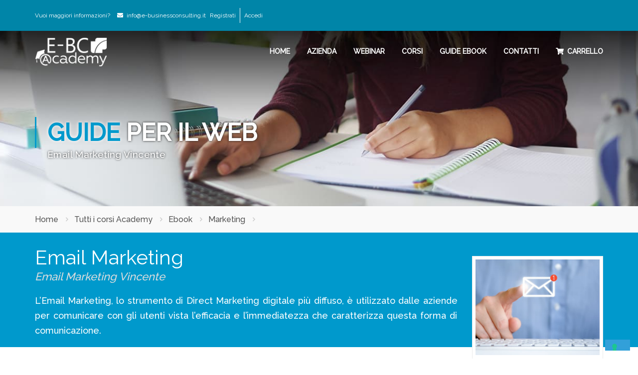

--- FILE ---
content_type: text/css
request_url: https://e-bc.it/wp-content/themes/eduma-child-udemy/style.css?ver=5.5.9
body_size: 14161
content:
/*
 Theme Name:   Eduma Child
 Theme URI:    http://educationwp.thimpress.com/
 Description:  Eduma Child Theme for Udemy Demo
 Author:       ThimPress
 Author URI:   http://thimpress.com
 Template:     eduma
 Version:      1.2.1
 Text Domain:  eduma-child
*/

/*
* Udemy Child Theme
*/
@import url('https://fonts.googleapis.com/css?family=Heebo');

.clearfix:after {
	content: '';
	display: block;
	clear: both;
}
.thim-style-content-new-1 .content_course_2 .content-single{ padding-top: 220px }
.course-summary .udemy_content_course{
	margin-bottom: 30px;
}
/* 1.0 Header */
#masthead .navigation {
	padding: 0 15px; }
#masthead .navigation .width-logo {
	padding: 12px 0 11px; }
#masthead .navigation .width-logo img {
	margin-bottom: 0; }
#masthead .navigation .width-navigation .navbar-nav .menu-right ul li.widget {
	margin-left: 22px; }
#masthead .navigation .width-navigation .navbar-nav .menu-right ul li > div {
	padding: 0; }
#masthead .navigation .width-navigation .navbar-nav .menu-right ul li > div.thim-widget-login-popup {
	padding: 0; }
#masthead .navigation .width-navigation .navbar-nav .menu-right ul li > div.thim-widget-login-popup .thim-link-login a {
	font-weight: 400;
	font-size: 14px;
	padding: 0 10px;
	margin-left: 6px;
	height: 41px;
	line-height: 41px;
	background: #ec5252;
	transition: all 0.3s ease 0s; }
#masthead .navigation .width-navigation .navbar-nav .menu-right ul li > div.thim-widget-login-popup .thim-link-login a:hover {
	background: #e72424; }
#masthead .navigation .width-navigation .navbar-nav .menu-right ul li > div.thim-widget-login-popup .thim-link-login a.profile {
	color: #555555;
	border: 1px solid #ebebeb;
	background: none;
	margin-left: 0; }
#masthead .navigation .width-navigation .navbar-nav .menu-right ul li > div.thim-widget-login-popup .thim-link-login a.profile:hover {
	color: #ec5252;
	border-color: #ec5252; }
#masthead .navigation .width-navigation .navbar-nav .menu-right ul li .search-form {
	height: auto;
	width: 430px;
	margin-right: 17px; }
#masthead .navigation .width-navigation .navbar-nav .menu-right ul li .search-form:after {
	width: 41px;
	height: 41px;
	line-height: 41px;
	right: 0;
	top: 0;
	color: #ec5252; }
#masthead .navigation .width-navigation .navbar-nav .menu-right ul li .search-form .search-field {
	width: 100%;
	position: static;
	opacity: 1;
	visibility: visible;
	-webkit-transform: translate(0, 0);
	-moz-transform: translate(0, 0);
	-ms-transform: translate(0, 0);
	-o-transform: translate(0, 0);
	transform: translate(0, 0);
	background: #ebebeb;
	height: 41px;
	line-height: 41px;
	font-size: 16px;
	font-weight: 300;
	color: #9d9d9d; }
#masthead .navigation .width-navigation .navbar-nav .menu-right ul li.widget_shopping_cart {
	display: inline-block;
	margin-left: 11px;
	padding: 19px 0; }
#masthead .navigation .width-navigation .navbar-nav .menu-right ul li.widget_shopping_cart .minicart_hover {
	padding: 0; }
#masthead .navigation .width-navigation .navbar-nav .menu-right ul li.widget_shopping_cart .minicart_hover .cart-items-number i {
	margin-right: 0px; }
#masthead .navigation .width-navigation .navbar-nav .menu-right ul li.widget_shopping_cart .minicart_hover .cart-items-number i.fa-shopping-cart:before {
	content: '\f3f7';
	font-family: Ionicons;
	font-size: 18px; }
#masthead .navigation .width-navigation .navbar-nav .menu-right ul li.widget_shopping_cart .minicart_hover .cart-items-number .wrapper-items-number {
	display: none; }
#masthead .navigation .width-navigation .navbar-nav .menu-right ul li.widget_shopping_cart .widget_shopping_cart_content {
	top: 100%;
	height: auto !important; }
#masthead .navigation .width-navigation .navbar-nav .menu-right ul li.widget_shopping_cart .widget_shopping_cart_content .cart_list {
	padding: 15px 0; }
#masthead .navigation .width-navigation .navbar-nav .menu-right ul li.widget_nav_menu ul li {
	padding: 10px;
	position: relative; }
#masthead .navigation .width-navigation .navbar-nav .menu-right ul li.widget_nav_menu ul li a {
	color: #555555;
	transition: all 0.3s ease 0s; }
#masthead .navigation .width-navigation .navbar-nav .menu-right ul li.widget_nav_menu ul li a:hover {
	color: #ec5252; }
#masthead .navigation .width-navigation .navbar-nav .menu-right ul li.widget_nav_menu ul li ul.sub-menu {
	padding: 10px 0;
	top: 100%;
	box-shadow: 0px 1px 9px -3px rgba(0, 0, 0, 0.2); }
#masthead .navigation .width-navigation .navbar-nav .menu-right ul li.widget_nav_menu ul li ul.sub-menu li {
	padding: 0 15px; }
#masthead .navigation .width-navigation .navbar-nav .menu-right ul li.widget_nav_menu ul li ul.sub-menu li.menu-item-has-children:before {
	right: 15px; }
#masthead .navigation .width-navigation .navbar-nav .menu-right ul li.widget_nav_menu ul li ul.sub-menu li ul.sub-menu {
	min-width: 260px;
	top: 0;
	left: 100%;
	padding: 0;
	box-shadow: 0px 1px 9px -3px rgba(0, 0, 0, 0.2); }
#masthead .navigation .width-navigation .navbar-nav .menu-right ul li.widget_course-categories .thim-widget-course-categories {
	position: relative; }
#masthead .navigation .width-navigation .navbar-nav .menu-right ul li.widget_course-categories .thim-widget-course-categories h4 {
	font-size: 16px;
	font-weight: 300;
	color: #555555;
	margin: 0;
	padding: 17px 0 16px 23px;
	position: relative; }
#masthead .navigation .width-navigation .navbar-nav .menu-right ul li.widget_course-categories .thim-widget-course-categories h4:before {
	content: '\f35c';
	font-family: Ionicons;
	font-size: 18px;
	position: absolute;
	top: 17px;
	left: 0; }
#masthead .navigation .width-navigation .navbar-nav .menu-right ul li.widget_course-categories .thim-widget-course-categories ul {
	position: absolute;
	min-width: 260px;
	background: #ffffff;
	box-shadow: 0px 1px 9px -3px rgba(0, 0, 0, 0.2);
	z-index: 9;
	padding: 10px 0;
	opacity: 0;
	visibility: hidden;
	-webkit-transition: all 0.3s ease 0s;
	-khtml-transition: all 0.3s ease 0s;
	-moz-transition: all 0.3s ease 0s;
	-ms-transition: all 0.3s ease 0s;
	-o-transition: all 0.3s ease 0s;
	transition: all 0.3s ease 0s; }
#masthead .navigation .width-navigation .navbar-nav .menu-right ul li.widget_course-categories .thim-widget-course-categories ul li {
	position: relative;
	width: 100%;
	padding: 0 15px;
	text-align: left; }
#masthead .navigation .width-navigation .navbar-nav .menu-right ul li.widget_course-categories .thim-widget-course-categories ul li .icon_cate_child {
	display: block;
	width: 30px;
	height: 100%;
	position: absolute;
	top: 0;
	right: 0; }
#masthead .navigation .width-navigation .navbar-nav .menu-right ul li.widget_course-categories .thim-widget-course-categories ul li .icon_cate_child:before {
	display: block;
	width: 100%;
	height: 100%;
	content: '\f125';
	font-family: Ionicons;
	font-size: 13px;
	line-height: 36px;
	color: #000000;
	text-align: center;
	position: absolute;
	top: 0;
	right: 0;
	transition: all 0.3s ease 0s; }
#masthead .navigation .width-navigation .navbar-nav .menu-right ul li.widget_course-categories .thim-widget-course-categories ul li a {
	position: relative;
	display: block;
	padding: 8px 0;
	color: #555555;
	-webkit-transition: all 0.3s ease 0s;
	-khtml-transition: all 0.3s ease 0s;
	-moz-transition: all 0.3s ease 0s;
	-ms-transition: all 0.3s ease 0s;
	-o-transition: all 0.3s ease 0s;
	transition: all 0.3s ease 0s; }
#masthead .navigation .width-navigation .navbar-nav .menu-right ul li.widget_course-categories .thim-widget-course-categories ul li a:hover {
	color: #ec5252; }
#masthead .navigation .width-navigation .navbar-nav .menu-right ul li.widget_course-categories .thim-widget-course-categories ul li.category-has-child > a:before {
	content: '\f125';
	font-family: Ionicons;
	font-size: 13px;
	color: #000000;
	text-align: center;
	position: absolute;
	top: 7px;
	right: 0;
	transition: all 0.3s ease 0s; }
#masthead .navigation .width-navigation .navbar-nav .menu-right ul li.widget_course-categories .thim-widget-course-categories > ul {
	top: 100%;
	left: 0; }
#masthead .navigation .width-navigation .navbar-nav .menu-right ul li.widget_course-categories .thim-widget-course-categories > ul li ul {
	top: 0;
	left: 100%; }
#masthead .navigation .width-navigation .navbar-nav .menu-right ul li.widget_course-categories .thim-widget-course-categories > ul li:hover > ul {
	opacity: 1;
	visibility: visible; }
#masthead .navigation .width-navigation .navbar-nav .menu-right ul li.widget_course-categories .thim-widget-course-categories:hover {
	cursor: pointer; }
#masthead .navigation .width-navigation .navbar-nav .menu-right ul li.widget_course-categories .thim-widget-course-categories:hover > ul {
	opacity: 1;
	visibility: visible; }

.mobile-menu-wrapper ul li.menu-right ul li {
	display: block;
	margin: 0;
	padding: 5px 0; }
.mobile-menu-wrapper ul li.menu-right ul li.widget_course-categories .thim-widget-course-categories ul li.category-has-child {
	position: relative; }
.mobile-menu-wrapper ul li.menu-right ul li.widget_course-categories .thim-widget-course-categories ul li.category-has-child .icon_cate_child {
	display: block;
	width: 30px;
	height: 22px;
	position: absolute;
	top: 0;
	right: 0; }
.mobile-menu-wrapper ul li.menu-right ul li.widget_course-categories .thim-widget-course-categories ul li.category-has-child .icon_cate_child:before {
	content: '\f123';
	font-family: Ionicons;
	font-size: 13px;
	color: #fff;
	text-align: center;
	position: absolute;
	top: 0;
	right: 10px;
	transition: all 0.3s ease 0s; }
.mobile-menu-wrapper ul li.menu-right ul li.widget_course-categories .thim-widget-course-categories ul li.category-has-child .icon_cate_child:hover:before {
	color: #ec5252; }
.mobile-menu-wrapper ul li.menu-right ul li.widget_course-categories .thim-widget-course-categories ul li.category-has-child > ul {
	display: none; }

@media (max-width: 1024px) {
	body.thim-child-udemy .menu-mobile-effect.navbar-toggle span.icon-bar {
		background-color: #333; } }

.thim-child-udemy .breadcrumbs-wrapper #breadcrumbs li {
	font-size: 16px;
	color: #555555; }

/* 2.0 Footer */
footer#colophon {
	position: relative;
	font-size: 14px !important; }
footer#colophon .footer .widget_siteorigin-panels-builder:not(.thim-footer-one-course) {
	padding-top: 0;
	padding-bottom: 0; }
footer#colophon .footer .footer_widget .thim-widget-icon-box .content-inner .desc-icon-box .desc-content em {
	display: block;
	font-style: normal; }
footer#colophon .footer .footer_widget .elementor-widget-thim-icon-box .elementor-widget-container .content-inner .desc-icon-box .desc-content em {
	display: block;
	font-style: normal; }
footer#colophon .footer .footer_widget .widget-title {
	font-size: 16px !important;
	text-transform: none;
	font-weight: 500;
	margin: 0 0 6px; }
footer#colophon .footer .footer_widget .thim-social {
	margin-top: 28px; }
footer#colophon .footer .footer_widget ul li {
	margin-bottom: 0px; }
footer#colophon .copyright-area {
	border-top: 1px solid rgba(149, 149, 149, 0.2); }
footer#colophon .copyright-area .copyright-content {
	border: none;
	text-align: center; }
footer#colophon .copyright-area .copyright-content .text-copyright a {
	color: #ec5252; }

.thim-border-right .elementor-widget-container {
	position: relative; }
.thim-border-right .elementor-widget-container:after {
	content: '';
	display: block;
	width: 1px;
	height: 51px;
	background: rgba(255, 255, 255, 0.15);
	position: absolute;
	top: 50%;
	margin-top: -25px;
	right: -15px; }

@media (max-width: 767px) and (min-width: 480px) {
	.thim-child-udemy .footer_widget .panel-grid.panel-has-style .panel-row-style .panel-grid-cell {
		width: 100% !important; } }

/* 3.0 Elements */
.vc_row.wpb_row {
	margin-bottom: 0; }

.wpb_content_element {
	margin-bottom: 0; }

.thim-over-visible {
	overflow: visible !important;
	z-index: 1; }

.thim-widget-icon-box .wrapper-box-icon .smicon-box:hover .icon .fa {
	-webkit-transform: scale(1, 1);
	-moz-transform: scale(1, 1);
	-ms-transform: scale(1, 1);
	-o-transform: scale(1, 1); }

.thim-widget-icon-box .wrapper-box-icon .boxes-icon {
	margin-bottom: 12px; }

.thim-widget-icon-box .wrapper-box-icon .content-inner .desc-icon-box .desc-content {
	line-height: 22px; }
.thim-widget-icon-box .wrapper-box-icon .content-inner .desc-icon-box .desc-content a {
	color: #ffffff; }

.thim-widget-icon-box .wrapper-box-icon:not(.background-video):not(.contact_info):not(.overlay) .smicon-box {
	overflow: visible; }

footer#colophon .footer .thim-widget-icon-box .wrapper-box-icon .content-inner .desc-icon-box .desc-content a {
	color: #ffffff; }
footer#colophon .footer .thim-widget-icon-box .wrapper-box-icon .content-inner .desc-icon-box .desc-content a:hover {
	text-decoration: underline; }

footer#colophon .footer .elementor-widget-thim-icon-box .wrapper-box-icon .content-inner .desc-icon-box .desc-content a {
	color: #ffffff; }
footer#colophon .footer .elementor-widget-thim-icon-box .wrapper-box-icon .content-inner .desc-icon-box .desc-content a:hover {
	text-decoration: underline; }

.thim-border-right .thim-widget-icon-box {
	position: relative; }
.thim-border-right .thim-widget-icon-box:after {
	content: '';
	display: block;
	width: 1px;
	height: 51px;
	background: rgba(255, 255, 255, 0.15);
	position: absolute;
	top: 50%;
	margin-top: -25px;
	right: -15px; }

.wrapper-box-icon:not(.background-video):not(.contact_info):not(.overlay) .smicon-box:hover .icon .fa {
	-webkit-transform: scale(1, 1);
	-moz-transform: scale(1, 1);
	-ms-transform: scale(1, 1);
	-o-transform: scale(1, 1);
	transform: scale(1, 1); }

.thim-social {
	margin-top: 28px; }
.thim-social a {
	font-size: 14px;
	width: 39px;
	height: 39px;
	margin-right: 13px; }
.thim-social a .fa {
	line-height: 39px;
	color: #acacac; }

.box_heading_custom .column_heading.column_heading_border_right {
	margin-right: 53px;
	padding-right: 53px;
	border-right: 1px solid rgba(124, 124, 124, 0.2); }

.box_heading_custom .column_heading p {
	color: #828282; }

.box_heading_custom .column_heading .heading {
	font-size: 30px;
	color: #273044; }

.thim-category-tabs.thim-course-grid {
	overflow: visible; }
.thim-category-tabs.thim-course-grid .nav-tabs {
	margin-bottom: 61px; }
.thim-category-tabs.thim-course-grid .nav-tabs li {
	padding: 0 20px;
	display: inline-block;
	float: none; }
.thim-category-tabs.thim-course-grid .nav-tabs li a {
	font-size: 16px;
	font-weight: 300; }
.thim-category-tabs.thim-course-grid .nav-tabs li.active a:after {
	content: '';
	display: block;
	width: 100%;
	height: 1px;
	background: #ec5252;
	position: absolute;
	bottom: 0;
	left: 0; }
.thim-category-tabs.thim-course-grid .thim-list-event:after {
	content: '';
	display: block;
	clear: both; }
.thim-category-tabs.thim-course-grid .thim-list-event .course-item {
	width: 25%;
	padding: 0 20px; }
.thim-category-tabs.thim-course-grid .thim-list-event .course-item .course-item-wrapper .price {
	position: absolute;
	top: 21px;
	right: 0;
	font-size: 14px;
	font-weight: 400;
	color: #ffffff;
	padding: 0 12px; }
.thim-category-tabs.thim-course-grid .thim-list-event .course-item .course-item-wrapper .price .old-price {
	font-size: 12px;
	font-weight: 300;
	font-style: italic;
	text-decoration: line-through;
	margin-right: 6px; }
.thim-category-tabs.thim-course-grid .thim-list-event .course-item .course-item-wrapper .thim-course-content {
	position: relative;
	padding-bottom: 13px; }
.thim-category-tabs.thim-course-grid .thim-list-event .course-item .course-item-wrapper .thim-course-content .course-author {
	margin-bottom: 15px; }
.thim-category-tabs.thim-course-grid .thim-list-event .course-item .course-item-wrapper .thim-course-content .course-author img {
	width: 43px; }
.thim-category-tabs.thim-course-grid .thim-list-event .course-item .course-item-wrapper .thim-course-content .course-author .author-contain .value {
	margin: 0; }
.thim-category-tabs.thim-course-grid .thim-list-event .course-item .course-item-wrapper .thim-course-content .course-author .author-contain .value a {
	font-size: 14px;
	font-weight: 300;
	color: #273044;
	text-decoration: none;
	transition: all 0.3s ease 0s; }
.thim-category-tabs.thim-course-grid .thim-list-event .course-item .course-item-wrapper .thim-course-content .course-author .author-contain .value a:hover {
	color: #ec5252; }
.thim-category-tabs.thim-course-grid .thim-list-event .course-item .course-item-wrapper .thim-course-content .course-title {
	margin: 0;
	font-weight: 500;
	line-height: 22px; }
.thim-category-tabs.thim-course-grid .thim-list-event .course-item .course-item-wrapper .thim-course-content .course-title a {
	color: #292929; }
.thim-category-tabs.thim-course-grid .thim-list-event .course-item .course-item-wrapper .thim-course-content .course-meta {
	padding: 12px 0 10px;
	display: -webkit-box;
	display: -moz-box;
	display: -ms-flexbox;
	display: -webkit-flex;
	display: flex;
	justify-content: space-between; }
.thim-category-tabs.thim-course-grid .thim-list-event .course-item .course-item-wrapper .thim-course-content .course-meta:before {
	content: none; }
.thim-category-tabs.thim-course-grid .thim-list-event .course-item .course-item-wrapper .thim-course-content .course-meta:after {
	content: none; }
.thim-category-tabs.thim-course-grid .thim-list-event .course-item .course-item-wrapper .thim-course-content .course-meta span {
	font-size: 14px;
	color: #828282; }
.thim-category-tabs.thim-course-grid .thim-list-event .course-item .course-item-wrapper .thim-course-content .course-meta span i {
	margin-right: 3px; }
.thim-category-tabs.thim-course-grid .thim-list-event .course-item .course-item-wrapper .thim-course-content .course-meta span a {
	color: #828282;
	transition: all 0.3s ease 0s; }
.thim-category-tabs.thim-course-grid .thim-list-event .course-item .course-item-wrapper .thim-course-content .course-meta span a:hover {
	color: #ec5252; }
.thim-category-tabs.thim-course-grid .thim-list-event .course-item .course-item-wrapper .thim-course-content .course-meta span.star i {
	color: #f8c66c; }
.thim-category-tabs.thim-course-grid .thim-list-event .course-item .course-item-wrapper .thim-course-content .thim-course-content-hover {
	position: absolute;
	top: 0;
	left: 100%;
	width: 365px;
	z-index: 99;
	transform: translate(0, -50%);
	padding-left: 16px;
	visibility: hidden;
	opacity: 0;
	-webkit-transition: all 0.3s ease 0s;
	-moz-transition: all 0.3s ease 0s;
	-o-transition: all 0.3s ease 0s;
	transition: all 0.3s ease 0s; }
.thim-category-tabs.thim-course-grid .thim-list-event .course-item .course-item-wrapper .thim-course-content .thim-course-content-hover .thim-course-content-hover-box {
	background: #ffffff;
	border: 1px solid #ebebeb;
	padding: 21px 25px 30px;
	text-align: left; }
.thim-category-tabs.thim-course-grid .thim-list-event .course-item .course-item-wrapper .thim-course-content .thim-course-content-hover .thim-course-content-hover-box:before {
	border-top: 15px solid transparent;
	border-right: 15px solid #ebebeb;
	border-bottom: 15px solid transparent;
	content: "";
	height: 0;
	left: 2px;
	position: absolute;
	top: 50%;
	width: 0;
	margin-top: -16px; }
.thim-category-tabs.thim-course-grid .thim-list-event .course-item .course-item-wrapper .thim-course-content .thim-course-content-hover .thim-course-content-hover-box:after {
	border-top: 14px solid transparent;
	border-right: 14px solid #ffffff;
	border-bottom: 14px solid transparent;
	content: "";
	height: 0;
	left: 3px;
	position: absolute;
	top: 50%;
	width: 0;
	margin-top: -15px; }
.thim-category-tabs.thim-course-grid .thim-list-event .course-item .course-item-wrapper .thim-course-content .thim-course-content-hover .thim-course-content-hover-box .course-date {
	font-size: 14px;
	line-height: 24px;
	color: #828282;
	display: block;
	margin-bottom: 8px; }
.thim-category-tabs.thim-course-grid .thim-list-event .course-item .course-item-wrapper .thim-course-content .thim-course-content-hover .thim-course-content-hover-box .course-title {
	margin-bottom: 8px; }
.thim-category-tabs.thim-course-grid .thim-list-event .course-item .course-item-wrapper .thim-course-content .thim-course-content-hover .thim-course-content-hover-box .course-title a {
	font-size: 18px;
	line-height: 26px; }
.thim-category-tabs.thim-course-grid .thim-list-event .course-item .course-item-wrapper .thim-course-content .thim-course-content-hover .thim-course-content-hover-box .course-feature {
	margin-bottom: 17px; }
.thim-category-tabs.thim-course-grid .thim-list-event .course-item .course-item-wrapper .thim-course-content .thim-course-content-hover .thim-course-content-hover-box .course-feature span {
	font-size: 14px;
	margin-right: 13px;
	color: #828282; }
.thim-category-tabs.thim-course-grid .thim-list-event .course-item .course-item-wrapper .thim-course-content .thim-course-content-hover .thim-course-content-hover-box .course-feature span i {
	font-size: 16px;
	font-weight: 400;
	color: #ec5252;
	margin-right: 3px; }
.thim-category-tabs.thim-course-grid .thim-list-event .course-item .course-item-wrapper .thim-course-content .thim-course-content-hover .thim-course-content-hover-box .course-excerpt {
	margin-bottom: 22px;
	color: #828282; }
.thim-category-tabs.thim-course-grid .thim-list-event .course-item .course-item-wrapper .thim-course-content .thim-course-content-hover .thim-course-content-hover-box .lp-course-buttons button {
	width: 100%;
	font-size: 16px;
	font-weight: 400;
	padding: 0 20px;
	height: 50px;
	line-height: 50px;
	border-radius: 3px;
	font-weight: 400;
	-webkit-transition: all 0.3s ease 0s;
	-moz-transition: all 0.3s ease 0s;
	-o-transition: all 0.3s ease 0s;
	transition: all 0.3s ease 0s; }
.thim-category-tabs.thim-course-grid .thim-list-event .course-item .course-item-wrapper .thim-course-content .thim-course-content-hover .thim-course-content-hover-box .lp-course-buttons button:hover {
	background: #e72424; }
.thim-category-tabs.thim-course-grid .thim-list-event .course-item .course-item-wrapper:hover .thim-course-content .thim-course-content-hover {
	visibility: visible;
	opacity: 1; }
.thim-category-tabs.thim-course-grid .thim-list-event .course-item:nth-child(4n) .course-item-wrapper .thim-course-content .thim-course-content-hover {
	left: auto;
	right: 100%;
	padding-left: 0;
	padding-right: 16px; }
.thim-category-tabs.thim-course-grid .thim-list-event .course-item:nth-child(4n) .course-item-wrapper .thim-course-content .thim-course-content-hover .thim-course-content-hover-box:before {
	border-left: 15px solid #ebebeb;
	border-right: none;
	left: auto;
	right: 2px;
	margin-top: -16px; }
.thim-category-tabs.thim-course-grid .thim-list-event .course-item:nth-child(4n) .course-item-wrapper .thim-course-content .thim-course-content-hover .thim-course-content-hover-box:after {
	border-left: 14px solid #ffffff;
	border-right: none;
	left: auto;
	right: 3px;
	margin-top: -15px; }
.thim-category-tabs.thim-course-grid .thim-list-event .course-item:nth-child(4n) .course-item-wrapper:hover .thim-course-content .thim-course-content-hover {
	visibility: visible;
	opacity: 1; }
.thim-category-tabs.thim-course-grid .thim-list-event .course-item.color-1 .course-item-wrapper .course-thumbnail {
	border-bottom: 3px solid #ec5252; }
.thim-category-tabs.thim-course-grid .thim-list-event .course-item.color-1 .course-item-wrapper .course-thumbnail .price {
	background: #ec5252; }
.thim-category-tabs.thim-course-grid .thim-list-event .course-item.color-2 .course-item-wrapper .course-thumbnail {
	border-bottom: 3px solid #007791; }
.thim-category-tabs.thim-course-grid .thim-list-event .course-item.color-2 .course-item-wrapper .course-thumbnail .price {
	background: #007791; }

@media (max-width: 1281px) {
	.thim-category-tabs.thim-course-grid .thim-list-event .course-item .course-item-wrapper .thim-course-content .thim-course-content-hover {
		width: 265px; }
	.thim-category-tabs.thim-course-grid .nav-tabs li {
		padding: 0 10px; } }

@media (max-width: 992px) {
	.box_heading_custom .column_heading.column_heading_border_right {
		border: none;
		margin: 0;
		padding: 0; }
	.thim-category-tabs.thim-course-grid {
		margin-top: 0; }
	.thim-category-tabs.thim-course-grid .thim-list-event .course-item {
		width: 50%; }
	.thim-category-tabs.thim-course-grid .thim-list-event .course-item:nth-child(2n) .course-item-wrapper .thim-course-content .thim-course-content-hover {
		left: auto;
		right: 100%;
		padding-left: 0;
		padding-right: 16px; }
	.thim-category-tabs.thim-course-grid .thim-list-event .course-item:nth-child(2n) .course-item-wrapper .thim-course-content .thim-course-content-hover .thim-course-content-hover-box:before {
		border-left: 15px solid #ebebeb;
		border-right: none;
		left: auto;
		right: 2px;
		margin-top: -16px; }
	.thim-category-tabs.thim-course-grid .thim-list-event .course-item:nth-child(2n) .course-item-wrapper .thim-course-content .thim-course-content-hover .thim-course-content-hover-box:after {
		border-left: 14px solid #fff;
		border-right: none;
		left: auto;
		right: 3px;
		margin-top: -15px; }
	.thim-category-tabs .nav-tabs {
		float: left; }
	.elementor-widget-thim-courses .thim-category-tabs.thim-course-grid,
	.thim-widget-courses .thim-category-tabs.thim-course-grid {
		margin-top: 0; }
	.thim-remove-margin .vc_custom_1559029555308 {
		margin-top: 0 !important;
		margin-bottom: 0 !important; } }

@media (max-width: 480px) {
	.thim-category-tabs.thim-course-grid .nav-tabs {
		text-align: center; }
	.thim-category-tabs.thim-course-grid .thim-list-event .course-item {
		width: 100%; }
	.thim-category-tabs.thim-course-grid .thim-list-event .course-item .course-item-wrapper .thim-course-content .thim-course-content-hover {
		display: none; } }

.thim-widget-heading .sc_heading {
	margin: 0;
	padding: 0; }
.thim-widget-heading .sc_heading .title {
	line-height: 30px; }
.thim-widget-heading .sc_heading .sub-heading {
	font-weight: 300;
	font-size: 16px; }

.thim-top-categories p {
	margin-bottom: 0; }

.thim-top-categories h3 {
	font-size: 30px;
	font-weight: 600;
	margin-top: 0; }

.thim-widget-button .widget-button.normal {
	height: 48px;
	padding: 0 36px;
	line-height: 48px; }
.thim-widget-button .widget-button.normal.no-border {
	line-height: 48px; }

.thim-call-to-action .thim-widget-button {
	text-align: right; }

@media (max-width: 1400px) {
	.thim-widget-button .widget-button.normal {
		padding: 0 25px; } }

@media (max-width: 1281px) {
	.thim-widget-button .widget-button.normal {
		padding: 0 15px; } }

@media (max-width: 768px) {
	.thim-call-to-action .thim-widget-button {
		text-align: left; } }

.thim-list-event.layout-2 .wrap-arrow-slick {
	position: absolute;
	right: 0;
	top: -50px;
	display: flex; }
.thim-list-event.layout-2 .wrap-arrow-slick .arow-slick {
	margin-left: 20px;
	-webkit-transition: all 0.3s ease 0s;
	-khtml-transition: all 0.3s ease 0s;
	-moz-transition: all 0.3s ease 0s;
	-ms-transition: all 0.3s ease 0s;
	-o-transition: all 0.3s ease 0s;
	transition: all 0.3s ease 0s; }
.thim-list-event.layout-2 .wrap-arrow-slick .arow-slick i {
	font-size: 30px;
	color: #828282; }
.thim-list-event.layout-2 .wrap-arrow-slick .arow-slick:hover {
	cursor: pointer; }
.thim-list-event.layout-2 .wrap-arrow-slick .arow-slick:hover i {
	color: #ec5252; }

.thim-list-event.layout-2 .slide-slick {
	overflow: hidden; }
.thim-list-event.layout-2 .slide-slick .slick-list {
	margin-top: -1px; }

.thim-list-event.layout-2 .item-event {
	padding: 0;
	border: none; }
.thim-list-event.layout-2 .item-event .item-event-wrapper {
	padding: 35px 0; }
.thim-list-event.layout-2 .item-event .item-event-wrapper .time-from {
	width: 82px;
	padding: 15px 0 13px; }
.thim-list-event.layout-2 .item-event .item-event-wrapper .time-from .date {
	font-size: 32px;
	font-weight: 300;
	margin: 0; }
.thim-list-event.layout-2 .item-event .item-event-wrapper .time-from .month {
	font-size: 13px;
	font-weight: 300; }
.thim-list-event.layout-2 .item-event .item-event-wrapper .event-wrapper {
	width: calc(100% - 112px);
	width: -webkit-calc(100% - 112px);
	width: -moz-calc(100% - 112px); }
.thim-list-event.layout-2 .item-event .item-event-wrapper .event-wrapper h5.title {
	margin-bottom: 16px;
	font-weight: 500; }
.thim-list-event.layout-2 .item-event .item-event-wrapper .event-wrapper h5.title a {
	color: #273044; }
.thim-list-event.layout-2 .item-event .item-event-wrapper .event-wrapper .meta {
	text-transform: none; }
.thim-list-event.layout-2 .item-event .item-event-wrapper .event-wrapper .meta .time {
	font-weight: 300;
	color: #828282;
	font-size: 16px; }
.thim-list-event.layout-2 .item-event .item-event-wrapper .event-wrapper .meta .location {
	font-weight: 300;
	color: #828282;
	font-size: 16px; }
.thim-list-event.layout-2 .item-event .item-event-wrapper:after {
	content: '';
	display: block;
	clear: both; }
.thim-list-event.layout-2 .item-event.slick-active {
	border-top: 1px solid #eeeeee; }

@media (max-width: 480px) {
	.thim-list-event.layout-2 .wrap-arrow-slick {
		position: static; } }

.thim-widget-testimonials {
	width: 100%;
	height: 650px; }
.thim-widget-testimonials .swiper-container {
	width: 100%;
	height: 100%; }
.thim-widget-testimonials .swiper-container .swiper-slide {
	height: auto; }
.thim-widget-testimonials .swiper-container .swiper-slide .item-wrapper {
	padding: 48px 35px 57px;
	background: #ffffff; }
.thim-widget-testimonials .swiper-container .swiper-slide .item-wrapper .content {
	position: relative;
	margin-bottom: 26px;
	opacity: 0.4;
	visibility: hidden; }
.thim-widget-testimonials .swiper-container .swiper-slide .item-wrapper .content:before {
	content: "‘‘";
	display: block;
	width: 70px;
	height: 70px;
	font-family: Heebo;
	font-weight: 400;
	font-size: 200px;
	line-height: 1;
	color: #eaeaea;
	letter-spacing: -13px;
	position: absolute;
	z-index: 0;
	top: -33px;
	left: -23px;
	visibility: hidden;
	opacity: 0; }
.thim-widget-testimonials .swiper-container .swiper-slide .item-wrapper .content p {
	position: relative;
	z-index: 1;
	font-size: 18px;
	color: #273044; }
.thim-widget-testimonials .swiper-container .swiper-slide .item-wrapper .author {
	display: -webkit-box;
	display: -moz-box;
	display: -ms-flexbox;
	display: -webkit-flex;
	display: flex;
	justify-content: flex-start;
	align-items: center;
	opacity: 0.4; }
.thim-widget-testimonials .swiper-container .swiper-slide .item-wrapper .author .image {
	margin-right: 18px; }
.thim-widget-testimonials .swiper-container .swiper-slide .item-wrapper .author .image img {
	width: 57px;
	height: auto;
	border-radius: 50%;
	-moz-border-radius: 50%;
	-webkit-border-radius: 50%; }
.thim-widget-testimonials .swiper-container .swiper-slide .item-wrapper .author .info .title {
	font-size: 16px;
	color: #ec5252;
	margin: 0; }
.thim-widget-testimonials .swiper-container .swiper-slide .item-wrapper .author .info .regency {
	font-size: 15px;
	line-height: 23px; }
.thim-widget-testimonials .swiper-container .swiper-slide .item-wrapper .swiper-navigation {
	display: none;
	position: absolute;
	bottom: -21px;
	right: 90px; }
.thim-widget-testimonials .swiper-container .swiper-slide .item-wrapper .swiper-navigation .swiper-button-next {
	position: relative;
	right: auto;
	background: #ffffff;
	margin: 0 5px;
	float: left;
	width: 43px;
	height: 43px;
	border: 1px solid #cccccc;
	-webkit-border-radius: 50%;
	-moz-border-radius: 50%;
	border-radius: 50%;
	-webkit-transition: all 0.3s ease 0s;
	-khtml-transition: all 0.3s ease 0s;
	-moz-transition: all 0.3s ease 0s;
	-ms-transition: all 0.3s ease 0s;
	-o-transition: all 0.3s ease 0s;
	transition: all 0.3s ease 0s; }
.thim-widget-testimonials .swiper-container .swiper-slide .item-wrapper .swiper-navigation .swiper-button-next:after {
	content: "\f3d0";
	font-family: Ionicons;
	font-size: 22px;
	display: block;
	width: 41px;
	height: 41px;
	line-height: 41px;
	text-align: center;
	position: absolute;
	top: 0;
	left: 0;
	-webkit-transition: all 0.3s ease 0s;
	-khtml-transition: all 0.3s ease 0s;
	-moz-transition: all 0.3s ease 0s;
	-ms-transition: all 0.3s ease 0s;
	-o-transition: all 0.3s ease 0s;
	transition: all 0.3s ease 0s; }
.thim-widget-testimonials .swiper-container .swiper-slide .item-wrapper .swiper-navigation .swiper-button-next:hover {
	border-color: #ec5252;
	background-color: #ec5252; }
.thim-widget-testimonials .swiper-container .swiper-slide .item-wrapper .swiper-navigation .swiper-button-next:hover:after {
	color: #ffffff; }
.thim-widget-testimonials .swiper-container .swiper-slide .item-wrapper .swiper-navigation .swiper-button-prev {
	position: relative;
	left: auto;
	background: #ffffff;
	margin: 0;
	float: right;
	width: 43px;
	height: 43px;
	border: 1px solid #cccccc;
	-webkit-border-radius: 50%;
	-moz-border-radius: 50%;
	border-radius: 50%; }
.thim-widget-testimonials .swiper-container .swiper-slide .item-wrapper .swiper-navigation .swiper-button-prev:after {
	content: "\f3d8";
	font-family: Ionicons;
	font-size: 22px;
	display: block;
	width: 41px;
	height: 41px;
	line-height: 41px;
	text-align: center;
	position: absolute;
	top: 0;
	left: 0; }
.thim-widget-testimonials .swiper-container .swiper-slide .item-wrapper .swiper-navigation .swiper-button-prev:hover {
	border-color: #ec5252;
	background-color: #ec5252; }
.thim-widget-testimonials .swiper-container .swiper-slide .item-wrapper .swiper-navigation .swiper-button-prev:hover:after {
	color: #ffffff; }
.thim-widget-testimonials .swiper-container .swiper-slide.swiper-slide-active {
	padding: 0;
	z-index: 1;
	-webkit-box-shadow: 3px 3px 15px -3px rgba(0, 0, 0, 0.2);
	-khtml-box-shadow: 3px 3px 15px -3px rgba(0, 0, 0, 0.2);
	-moz-box-shadow: 3px 3px 15px -3px rgba(0, 0, 0, 0.2);
	-ms-box-shadow: 3px 3px 15px -3px rgba(0, 0, 0, 0.2);
	-o-box-shadow: 3px 3px 15px -3px rgba(0, 0, 0, 0.2);
	box-shadow: 3px 3px 15px -3px rgba(0, 0, 0, 0.2); }
.thim-widget-testimonials .swiper-container .swiper-slide.swiper-slide-active .item-wrapper .content {
	position: relative;
	margin-bottom: 26px;
	opacity: 1;
	visibility: visible; }
.thim-widget-testimonials .swiper-container .swiper-slide.swiper-slide-active .item-wrapper .content:before {
	visibility: visible;
	opacity: 1; }
.thim-widget-testimonials .swiper-container .swiper-slide.swiper-slide-active .item-wrapper .author {
	opacity: 1; }
.thim-widget-testimonials .swiper-container .swiper-slide.swiper-slide-active .item-wrapper .swiper-navigation {
	display: block; }
.thim-widget-testimonials .swiper-container .swiper-slide.swiper-slide-prev {
	-webkit-transform: translateZ(0px) scale(0.8) translateY(0) rotateX(0deg);
	-moz-transform: translateZ(0px) scale(0.8) translateY(0) rotateX(0deg);
	-ms-transform: translateZ(0px) scale(0.8) translateY(0) rotateX(0deg);
	-o-transform: translateZ(0px) scale(0.8) translateY(0) rotateX(0deg);
	transform-origin: bottom center; }
.thim-widget-testimonials .swiper-container .swiper-slide.swiper-slide-next {
	-webkit-transform: translateZ(0px) scale(0.8) translateY(0) rotateX(0deg);
	-moz-transform: translateZ(0px) scale(0.8) translateY(0) rotateX(0deg);
	-ms-transform: translateZ(0px) scale(0.8) translateY(0) rotateX(0deg);
	-o-transform: translateZ(0px) scale(0.8) translateY(0) rotateX(0deg);
	transform-origin: top center; }
.thim-widget-testimonials .swiper-container .swiper-slide.swiper-slide-next .item-wrapper {
	display: flex;
	flex-direction: column-reverse; }
.thim-widget-testimonials .swiper-container .swiper-slide.swiper-slide-next .item-wrapper .content {
	margin-bottom: 0; }
.thim-widget-testimonials .swiper-container .swiper-slide.swiper-slide-next .item-wrapper .author {
	margin-bottom: 30px; }
.thim-widget-testimonials .thim-testimonial-slick .slick-slider .item .item-wrapper {
	padding: 48px 35px 57px;
	background: #ffffff; }
.thim-widget-testimonials .thim-testimonial-slick .slick-slider .item .item-wrapper .content {
	position: relative;
	margin-bottom: 23px; }
.thim-widget-testimonials .thim-testimonial-slick .slick-slider .item .item-wrapper .content:before {
	content: "‘‘";
	display: block;
	width: 70px;
	height: 70px;
	font-family: Heebo;
	font-weight: 400;
	font-size: 200px;
	line-height: 1;
	color: #eaeaea;
	letter-spacing: -13px;
	position: absolute;
	z-index: 0;
	top: -33px;
	left: -23px; }
.thim-widget-testimonials .thim-testimonial-slick .slick-slider .item .item-wrapper .content p {
	position: relative;
	z-index: 1;
	font-size: 18px;
	color: #273044; }
.thim-widget-testimonials .thim-testimonial-slick .slick-slider .item .item-wrapper .author {
	display: -webkit-box;
	display: -moz-box;
	display: -ms-flexbox;
	display: -webkit-flex;
	display: flex;
	justify-content: flex-start;
	align-items: center; }
.thim-widget-testimonials .thim-testimonial-slick .slick-slider .item .item-wrapper .author .image {
	margin-right: 18px; }
.thim-widget-testimonials .thim-testimonial-slick .slick-slider .item .item-wrapper .author .image img {
	width: 57px;
	height: auto;
	border-radius: 50%;
	-moz-border-radius: 50%;
	-webkit-border-radius: 50%; }
.thim-widget-testimonials .thim-testimonial-slick .slick-slider .item .item-wrapper .author .info .title {
	font-size: 16px;
	color: #ec5252;
	margin: 0; }
.thim-widget-testimonials .thim-testimonial-slick .slick-slider .item .item-wrapper .author .info .regency {
	font-size: 15px;
	line-height: 23px; }
.thim-widget-testimonials .thim-testimonial-slick .slick-slider .item.slick-center {
	position: relative;
	z-index: 999;
	-webkit-box-shadow: 3px 3px 15px -3px rgba(0, 0, 0, 0.2);
	-khtml-box-shadow: 3px 3px 15px -3px rgba(0, 0, 0, 0.2);
	-moz-box-shadow: 3px 3px 15px -3px rgba(0, 0, 0, 0.2);
	-ms-box-shadow: 3px 3px 15px -3px rgba(0, 0, 0, 0.2);
	-o-box-shadow: 3px 3px 15px -3px rgba(0, 0, 0, 0.2);
	box-shadow: 3px 3px 15px -3px rgba(0, 0, 0, 0.2); }
.thim-widget-testimonials .thim-testimonial-slick .slick-slider .item.prevSlide {
	-webkit-transform: translateZ(0px) scale(0.8) translateY(170px) rotateX(0deg);
	-moz-transform: translateZ(0px) scale(0.8) translateY(170px) rotateX(0deg);
	-ms-transform: translateZ(0px) scale(0.8) translateY(170px) rotateX(0deg);
	-o-transform: translateZ(0px) scale(0.8) translateY(170px) rotateX(0deg); }
.thim-widget-testimonials .thim-testimonial-slick .slick-slider .item.nextSlide {
	-webkit-transform: translateZ(0px) scale(0.8) translateY(-170px) rotateX(0deg);
	-moz-transform: translateZ(0px) scale(0.8) translateY(-170px) rotateX(0deg);
	-ms-transform: translateZ(0px) scale(0.8) translateY(-170px) rotateX(0deg);
	-o-transform: translateZ(0px) scale(0.8) translateY(-170px) rotateX(0deg); }

.elementor-widget-thim-testimonials .elementor-widget-container {
	width: 100%;
	height: 650px; }
.elementor-widget-thim-testimonials .elementor-widget-container .swiper-container {
	width: 100%;
	height: 100%; }
.elementor-widget-thim-testimonials .elementor-widget-container .swiper-container .swiper-slide {
	height: auto; }
.elementor-widget-thim-testimonials .elementor-widget-container .swiper-container .swiper-slide .item-wrapper {
	padding: 48px 35px 57px;
	background: #ffffff; }
.elementor-widget-thim-testimonials .elementor-widget-container .swiper-container .swiper-slide .item-wrapper .content {
	position: relative;
	margin-bottom: 26px;
	opacity: 0.4;
	visibility: hidden; }
.elementor-widget-thim-testimonials .elementor-widget-container .swiper-container .swiper-slide .item-wrapper .content:before {
	content: "‘‘";
	display: block;
	width: 70px;
	height: 70px;
	font-family: Heebo;
	font-weight: 400;
	font-size: 200px;
	line-height: 1;
	color: #eaeaea;
	letter-spacing: -13px;
	position: absolute;
	z-index: 0;
	top: -33px;
	left: -23px;
	visibility: hidden;
	opacity: 0; }
.elementor-widget-thim-testimonials .elementor-widget-container .swiper-container .swiper-slide .item-wrapper .content p {
	position: relative;
	z-index: 1;
	font-size: 18px;
	color: #273044; }
.elementor-widget-thim-testimonials .elementor-widget-container .swiper-container .swiper-slide .item-wrapper .author {
	display: -webkit-box;
	display: -moz-box;
	display: -ms-flexbox;
	display: -webkit-flex;
	display: flex;
	justify-content: flex-start;
	align-items: center;
	opacity: 0.4; }
.elementor-widget-thim-testimonials .elementor-widget-container .swiper-container .swiper-slide .item-wrapper .author .image {
	margin-right: 18px; }
.elementor-widget-thim-testimonials .elementor-widget-container .swiper-container .swiper-slide .item-wrapper .author .image img {
	width: 57px;
	height: auto;
	border-radius: 50%;
	-moz-border-radius: 50%;
	-webkit-border-radius: 50%; }
.elementor-widget-thim-testimonials .elementor-widget-container .swiper-container .swiper-slide .item-wrapper .author .info .title {
	font-size: 16px;
	color: #ec5252;
	margin: 0; }
.elementor-widget-thim-testimonials .elementor-widget-container .swiper-container .swiper-slide .item-wrapper .author .info .regency {
	font-size: 15px;
	line-height: 23px; }
.elementor-widget-thim-testimonials .elementor-widget-container .swiper-container .swiper-slide .item-wrapper .swiper-navigation {
	display: none;
	position: absolute;
	bottom: -21px;
	right: 90px; }
.elementor-widget-thim-testimonials .elementor-widget-container .swiper-container .swiper-slide .item-wrapper .swiper-navigation .swiper-button-next {
	position: relative;
	right: auto;
	background: #ffffff;
	margin: 0 5px;
	float: left;
	width: 43px;
	height: 43px;
	border: 1px solid #cccccc;
	-webkit-border-radius: 50%;
	-moz-border-radius: 50%;
	border-radius: 50%;
	-webkit-transition: all 0.3s ease 0s;
	-khtml-transition: all 0.3s ease 0s;
	-moz-transition: all 0.3s ease 0s;
	-ms-transition: all 0.3s ease 0s;
	-o-transition: all 0.3s ease 0s;
	transition: all 0.3s ease 0s; }
.elementor-widget-thim-testimonials .elementor-widget-container .swiper-container .swiper-slide .item-wrapper .swiper-navigation .swiper-button-next:after {
	content: "\f3d0";
	font-family: Ionicons;
	font-size: 22px;
	display: block;
	width: 41px;
	height: 41px;
	line-height: 41px;
	text-align: center;
	position: absolute;
	top: 0;
	left: 0;
	-webkit-transition: all 0.3s ease 0s;
	-khtml-transition: all 0.3s ease 0s;
	-moz-transition: all 0.3s ease 0s;
	-ms-transition: all 0.3s ease 0s;
	-o-transition: all 0.3s ease 0s;
	transition: all 0.3s ease 0s; }
.elementor-widget-thim-testimonials .elementor-widget-container .swiper-container .swiper-slide .item-wrapper .swiper-navigation .swiper-button-next:hover {
	border-color: #ec5252;
	background-color: #ec5252; }
.elementor-widget-thim-testimonials .elementor-widget-container .swiper-container .swiper-slide .item-wrapper .swiper-navigation .swiper-button-next:hover:after {
	color: #ffffff; }
.elementor-widget-thim-testimonials .elementor-widget-container .swiper-container .swiper-slide .item-wrapper .swiper-navigation .swiper-button-prev {
	position: relative;
	left: auto;
	background: #ffffff;
	margin: 0;
	float: right;
	width: 43px;
	height: 43px;
	border: 1px solid #cccccc;
	-webkit-border-radius: 50%;
	-moz-border-radius: 50%;
	border-radius: 50%; }
.elementor-widget-thim-testimonials .elementor-widget-container .swiper-container .swiper-slide .item-wrapper .swiper-navigation .swiper-button-prev:after {
	content: "\f3d8";
	font-family: Ionicons;
	font-size: 22px;
	display: block;
	width: 41px;
	height: 41px;
	line-height: 41px;
	text-align: center;
	position: absolute;
	top: 0;
	left: 0; }
.elementor-widget-thim-testimonials .elementor-widget-container .swiper-container .swiper-slide .item-wrapper .swiper-navigation .swiper-button-prev:hover {
	border-color: #ec5252;
	background-color: #ec5252; }
.elementor-widget-thim-testimonials .elementor-widget-container .swiper-container .swiper-slide .item-wrapper .swiper-navigation .swiper-button-prev:hover:after {
	color: #ffffff; }
.elementor-widget-thim-testimonials .elementor-widget-container .swiper-container .swiper-slide.swiper-slide-active {
	padding: 0;
	z-index: 1;
	-webkit-box-shadow: 3px 3px 15px -3px rgba(0, 0, 0, 0.2);
	-khtml-box-shadow: 3px 3px 15px -3px rgba(0, 0, 0, 0.2);
	-moz-box-shadow: 3px 3px 15px -3px rgba(0, 0, 0, 0.2);
	-ms-box-shadow: 3px 3px 15px -3px rgba(0, 0, 0, 0.2);
	-o-box-shadow: 3px 3px 15px -3px rgba(0, 0, 0, 0.2);
	box-shadow: 3px 3px 15px -3px rgba(0, 0, 0, 0.2); }
.elementor-widget-thim-testimonials .elementor-widget-container .swiper-container .swiper-slide.swiper-slide-active .item-wrapper .content {
	position: relative;
	margin-bottom: 26px;
	opacity: 1;
	visibility: visible; }
.elementor-widget-thim-testimonials .elementor-widget-container .swiper-container .swiper-slide.swiper-slide-active .item-wrapper .content:before {
	visibility: visible;
	opacity: 1; }
.elementor-widget-thim-testimonials .elementor-widget-container .swiper-container .swiper-slide.swiper-slide-active .item-wrapper .author {
	opacity: 1; }
.elementor-widget-thim-testimonials .elementor-widget-container .swiper-container .swiper-slide.swiper-slide-active .item-wrapper .swiper-navigation {
	display: block; }
.elementor-widget-thim-testimonials .elementor-widget-container .swiper-container .swiper-slide.swiper-slide-prev {
	-webkit-transform: translateZ(0px) scale(0.8) translateY(0) rotateX(0deg);
	-moz-transform: translateZ(0px) scale(0.8) translateY(0) rotateX(0deg);
	-ms-transform: translateZ(0px) scale(0.8) translateY(0) rotateX(0deg);
	-o-transform: translateZ(0px) scale(0.8) translateY(0) rotateX(0deg);
	transform-origin: bottom center; }
.elementor-widget-thim-testimonials .elementor-widget-container .swiper-container .swiper-slide.swiper-slide-next {
	-webkit-transform: translateZ(0px) scale(0.8) translateY(0) rotateX(0deg);
	-moz-transform: translateZ(0px) scale(0.8) translateY(0) rotateX(0deg);
	-ms-transform: translateZ(0px) scale(0.8) translateY(0) rotateX(0deg);
	-o-transform: translateZ(0px) scale(0.8) translateY(0) rotateX(0deg);
	transform-origin: top center; }
.elementor-widget-thim-testimonials .elementor-widget-container .swiper-container .swiper-slide.swiper-slide-next .item-wrapper {
	display: flex;
	flex-direction: column-reverse; }
.elementor-widget-thim-testimonials .elementor-widget-container .swiper-container .swiper-slide.swiper-slide-next .item-wrapper .content {
	margin-bottom: 0; }
.elementor-widget-thim-testimonials .elementor-widget-container .swiper-container .swiper-slide.swiper-slide-next .item-wrapper .author {
	margin-bottom: 30px; }
.elementor-widget-thim-testimonials .elementor-widget-container .thim-testimonial-slick .slick-slider .item .item-wrapper {
	padding: 48px 35px 57px;
	background: #ffffff; }
.elementor-widget-thim-testimonials .elementor-widget-container .thim-testimonial-slick .slick-slider .item .item-wrapper .content {
	position: relative;
	margin-bottom: 23px; }
.elementor-widget-thim-testimonials .elementor-widget-container .thim-testimonial-slick .slick-slider .item .item-wrapper .content:before {
	content: "‘‘";
	display: block;
	width: 70px;
	height: 70px;
	font-family: Heebo;
	font-weight: 400;
	font-size: 200px;
	line-height: 1;
	color: #eaeaea;
	letter-spacing: -13px;
	position: absolute;
	z-index: 0;
	top: -33px;
	left: -23px; }
.elementor-widget-thim-testimonials .elementor-widget-container .thim-testimonial-slick .slick-slider .item .item-wrapper .content p {
	position: relative;
	z-index: 1;
	font-size: 18px;
	color: #273044; }
.elementor-widget-thim-testimonials .elementor-widget-container .thim-testimonial-slick .slick-slider .item .item-wrapper .author {
	display: -webkit-box;
	display: -moz-box;
	display: -ms-flexbox;
	display: -webkit-flex;
	display: flex;
	justify-content: flex-start;
	align-items: center; }
.elementor-widget-thim-testimonials .elementor-widget-container .thim-testimonial-slick .slick-slider .item .item-wrapper .author .image {
	margin-right: 18px; }
.elementor-widget-thim-testimonials .elementor-widget-container .thim-testimonial-slick .slick-slider .item .item-wrapper .author .image img {
	width: 57px;
	height: auto;
	border-radius: 50%;
	-moz-border-radius: 50%;
	-webkit-border-radius: 50%; }
.elementor-widget-thim-testimonials .elementor-widget-container .thim-testimonial-slick .slick-slider .item .item-wrapper .author .info .title {
	font-size: 16px;
	color: #ec5252;
	margin: 0; }
.elementor-widget-thim-testimonials .elementor-widget-container .thim-testimonial-slick .slick-slider .item .item-wrapper .author .info .regency {
	font-size: 15px;
	line-height: 23px; }
.elementor-widget-thim-testimonials .elementor-widget-container .thim-testimonial-slick .slick-slider .item.slick-center {
	position: relative;
	z-index: 999;
	-webkit-box-shadow: 3px 3px 15px -3px rgba(0, 0, 0, 0.2);
	-khtml-box-shadow: 3px 3px 15px -3px rgba(0, 0, 0, 0.2);
	-moz-box-shadow: 3px 3px 15px -3px rgba(0, 0, 0, 0.2);
	-ms-box-shadow: 3px 3px 15px -3px rgba(0, 0, 0, 0.2);
	-o-box-shadow: 3px 3px 15px -3px rgba(0, 0, 0, 0.2);
	box-shadow: 3px 3px 15px -3px rgba(0, 0, 0, 0.2); }
.elementor-widget-thim-testimonials .elementor-widget-container .thim-testimonial-slick .slick-slider .item.prevSlide {
	-webkit-transform: translateZ(0px) scale(0.8) translateY(170px) rotateX(0deg);
	-moz-transform: translateZ(0px) scale(0.8) translateY(170px) rotateX(0deg);
	-ms-transform: translateZ(0px) scale(0.8) translateY(170px) rotateX(0deg);
	-o-transform: translateZ(0px) scale(0.8) translateY(170px) rotateX(0deg); }
.elementor-widget-thim-testimonials .elementor-widget-container .thim-testimonial-slick .slick-slider .item.nextSlide {
	-webkit-transform: translateZ(0px) scale(0.8) translateY(-170px) rotateX(0deg);
	-moz-transform: translateZ(0px) scale(0.8) translateY(-170px) rotateX(0deg);
	-ms-transform: translateZ(0px) scale(0.8) translateY(-170px) rotateX(0deg);
	-o-transform: translateZ(0px) scale(0.8) translateY(-170px) rotateX(0deg); }

@media (max-width: 480px) {
	.thim-widget-testimonials {
		height: 500px; }
	.thim-widget-testimonials .swiper-container .swiper-slide .item-wrapper .content {
		max-height: 245px;
		overflow-y: scroll; }
	.thim-widget-testimonials .swiper-container .swiper-slide .item-wrapper .swiper-navigation {
		bottom: 0;
		right: 0; }
	.thim-widget-testimonials .swiper-container .swiper-slide.swiper-slide-active .item-wrapper .content:before {
		content: none; } }

.thim-widget-twitter .thim-twitter-slider {
	padding-top: 35px;
	padding-bottom: 25px;
	position: relative; }
.thim-widget-twitter .thim-twitter-slider:before {
	content: '\f099';
	display: block;
	width: 310px;
	line-height: 230px;
	height: 230px;
	font-family: FontAwesome;
	font-size: 340px;
	position: absolute;
	top: 50%;
	margin-top: -115px;
	left: 50%;
	margin-left: -155px;
	color: rgba(204, 204, 204, 0.15); }
.thim-widget-twitter .thim-twitter-slider .thim-carousel-wrapper .tweet-item .top a {
	color: #ec5252; }
.thim-widget-twitter .thim-twitter-slider .thim-carousel-wrapper .tweet-item .top .fa {
	margin-bottom: 17px; }
.thim-widget-twitter .thim-twitter-slider .thim-carousel-wrapper .tweet-item .content {
	padding: 0 40px;
	font-size: 16px;
	color: #828282; }
.thim-widget-twitter .thim-twitter-slider .thim-carousel-wrapper .tweet-item .content a {
	color: #ec5252; }

.thim-border-right .thim-widget-twitter {
	position: relative; }
.thim-border-right .thim-widget-twitter:after {
	content: '';
	display: block;
	width: 1px;
	height: 100%;
	background: #f1f1f1;
	position: absolute;
	top: 0;
	right: -15px; }

@media (max-width: 768px) {
	.thim-responsive-full .vc_col-sm-6 {
		width: 100%; }
	.thim-responsive-full .elementor-column.elementor-col-50 {
		width: 100%; }
	.thim-responsive-full .elementor-column.elementor-column[data-col="50"] {
		width: 100%; }
	.thim-border-right .thim-widget-twitter:after {
		content: none; } }

.thim-subcribe-form {
	text-align: center;
	position: relative; }
.thim-subcribe-form:before {
	content: '\f422';
	display: block;
	width: 340px;
	height: 220px;
	line-height: 230px;
	font-family: Ionicons;
	font-size: 450px;
	position: absolute;
	top: 50%;
	margin-top: -110px;
	left: 50%;
	margin-left: -170px;
	color: rgba(204, 204, 204, 0.15); }
.thim-subcribe-form h3 {
	margin: 0;
	font-size: 30px;
	font-weight: 600;
	color: #273044; }
.thim-subcribe-form p {
	color: #828282; }
.thim-subcribe-form form.mc4wp-form .mc4wp-form-fields input[type='email'] {
	border: 1px solid #d7d7d7;
	-webkit-border-radius: 30px;
	-moz-border-radius: 30px;
	border-radius: 30px;
	color: #828282;
	padding: 0 33px;
	height: 47px;
	line-height: 47px;
	font-size: 14px; }
.thim-subcribe-form form.mc4wp-form .mc4wp-form-fields input[type='email']::-webkit-input-placeholder {
	/* Chrome/Opera/Safari */
	font-style: italic;
	color: #828282; }
.thim-subcribe-form form.mc4wp-form .mc4wp-form-fields input[type='email']::-moz-placeholder {
	/* Firefox 19+ */
	font-style: italic;
	color: #828282; }
.thim-subcribe-form form.mc4wp-form .mc4wp-form-fields input[type='email']:-ms-input-placeholder {
	/* IE 10+ */
	font-style: italic;
	color: #828282; }
.thim-subcribe-form form.mc4wp-form .mc4wp-form-fields input[type='email']:-moz-placeholder {
	/* Firefox 18- */
	font-style: italic;
	color: #828282; }
.thim-subcribe-form form.mc4wp-form .mc4wp-form-fields input[type='submit'] {
	-webkit-border-radius: 30px;
	-moz-border-radius: 30px;
	border-radius: 30px;
	margin-left: -40px;
	height: 47px;
	line-height: 45px;
	padding: 0 40px;
	font-size: 14px;
	font-weight: 400; }

@media (max-width: 1200px) {
	.thim-subcribe-form form.mc4wp-form .mc4wp-form-fields input[type='email'] {
		margin-bottom: 15px; } }

.elementor-widget-thim-course-categories .elementor-widget-container ul {
	margin: 0 -10px;
	padding: 0; }
.elementor-widget-thim-course-categories .elementor-widget-container ul li {
	list-style: none;
	float: left;
	width: 33.33%;
	padding: 10px; }
.elementor-widget-thim-course-categories .elementor-widget-container ul li a {
	border: 2px solid #ffffff;
	display: block;
	height: 61px;
	line-height: 57px;
	color: #ffffff;
	background: transparent;
	padding: 0 20px;
	font-weight: 500;
	-webkit-transition: all 0.3s ease 0s;
	-khtml-transition: all 0.3s ease 0s;
	-moz-transition: all 0.3s ease 0s;
	-ms-transition: all 0.3s ease 0s;
	-o-transition: all 0.3s ease 0s;
	transition: all 0.3s ease 0s; }
.elementor-widget-thim-course-categories .elementor-widget-container ul li a img {
	margin-right: 14px;
	-webkit-transition: all 0.3s ease 0s;
	-khtml-transition: all 0.3s ease 0s;
	-moz-transition: all 0.3s ease 0s;
	-ms-transition: all 0.3s ease 0s;
	-o-transition: all 0.3s ease 0s;
	transition: all 0.3s ease 0s; }
.elementor-widget-thim-course-categories .elementor-widget-container ul li a:Hover {
	background-color: #ffffff;
	color: #000000; }
.elementor-widget-thim-course-categories .elementor-widget-container ul li a:Hover img {
	-webkit-filter: brightness(0%);
	/* Ch 23+, Saf 6.0+, BB 10.0+ */
	filter: brightness(0%);
	/* FF 35+ */ }
.elementor-widget-thim-course-categories .elementor-widget-container ul.columns-3 li {
	width: 33.33%; }
.elementor-widget-thim-course-categories .elementor-widget-container ul.columns-2 li {
	width: 50%; }
.elementor-widget-thim-course-categories .elementor-widget-container ul.columns-4 li {
	width: 25%; }
.elementor-widget-thim-course-categories .elementor-widget-container ul:after {
	content: '';
	display: block;
	clear: both; }

@media (max-width: 768px) {
	.elementor-widget-thim-course-categories .elementor-widget-container ul.columns-3 li {
		width: 50%; }
	.elementor-widget-thim-course-categories .elementor-widget-container ul.columns-4 li {
		width: 50%; } }

@media (max-width: 480px) {
	.elementor-widget-thim-course-categories .elementor-widget-container ul.columns-3 li {
		width: 100%; }
	.elementor-widget-thim-course-categories .elementor-widget-container ul.columns-4 li {
		width: 100%; } }

/* 4.0 LearnPress */
.thim-course-grid .course-item .thim-course-content .course-author img {
	width: 40px; }

body.single #main-content .breadcrumbs-wrapper {
	background: rgba(235, 235, 235, 0.3); }
body.single #main-content .breadcrumbs-wrapper #breadcrumbs {
	border: none; }
body.single #main-content .breadcrumbs-wrapper #breadcrumbs li a {
	position: relative;
	color: #555555;
	padding-right: 20px; }
body.single #main-content .breadcrumbs-wrapper #breadcrumbs li a:after {
	position: absolute;
	top: 0;
	right: 0;
	content: '\f125';
	font-family: Ionicons;
	font-size: 9px;
	width: auto;
	height: auto;
	background: none; }

body.single #main-content .course-info-top {
	background: #273044;
	padding: 50px 0 39px; }
body.single #main-content .course-info-top .course-info-left .entry-title {
	font-size: 40px;
	font-weight: 400;
	line-height: 50px;
	color: #ffffff;
	margin-bottom: 21px; }
body.single #main-content .course-info-top .course-info-left p {
	font-size: 18px;
	color: #dbdbdb;
	line-height: 30px; }
body.single #main-content .course-info-top .course-info-left .course-meta {
	display: inline-block;
	position: relative;
	padding: 0;
	margin-bottom: 20px;
	margin-top: 18px; }
body.single #main-content .course-info-top .course-info-left .course-meta > div {
	display: inline-block;
	line-height: 20px;
	margin-right: 30px;
	margin-bottom: 20px;
	padding-right: 30px;
	color: #ccc;
	border-right: 1px solid rgba(234, 234, 234, 0.2);
	float: left; }
body.single #main-content .course-info-top .course-info-left .course-meta > div label {
	font-family: 'Heebo';
	font-weight: 300;
	font-size: 16px;
	color: #dbdbdb; }
body.single #main-content .course-info-top .course-info-left .course-meta > div a {
	font-family: 'Heebo';
	font-weight: 400;
	font-size: 16px;
	text-transform: uppercase;
	color: #ffffff; }
body.single #main-content .course-info-top .course-info-left .course-meta > div.course-author img {
	border-radius: 50%;
	width: 59px;
	height: 59px;
	float: left;
	margin: -7px 17px -7px 0; }
body.single #main-content .course-info-top .course-info-left .course-meta > div.course-author .author-contain {
	display: inline-block; }
body.single #main-content .course-info-top .course-info-left .course-meta > div.course-review .value span {
	font-weight: 400;
	font-size: 14px;
	text-transform: uppercase;
	color: #ffffff; }
body.single #main-content .course-info-top .course-info-left .course-meta > div:last-child {
	border-right: 0;
	margin-right: 0;
	padding-right: 0; }

body.single #main-content #learn-press-course-description .thim-course-content {
	width: 100%;
	padding-right: 0;
	border: none; }
body.single #main-content #learn-press-course-description .thim-course-content h4 {
	font-size: 20px;
	margin-bottom: 20px; }
body.single #main-content #learn-press-course-description .thim-course-content p {
	margin-bottom: 43px; }

body.single #main-content #learn-press-course-curriculum {
	border: 1px solid #ebebeb;
	  }
body.single #main-content #learn-press-course-curriculum .curriculum-heading {
	padding: 25px;
	border-bottom: 1px solid #ebebeb; }
body.single #main-content #learn-press-course-curriculum .curriculum-heading:after {
	content: '';
	display: block;
	clear: both; }
body.single #main-content #learn-press-course-curriculum .curriculum-heading .curriculum-title {
	margin: 0;
	font-size: 20px;
	text-transform: uppercase;
	float: left; }
body.single #main-content #learn-press-course-curriculum .curriculum-heading .meta-section {
	float: right;
	line-height: 30px; }
body.single #main-content #learn-press-course-curriculum .curriculum-heading .meta-section span.courses-lessons {
	margin-right: 25px; }
body.single #main-content #learn-press-course-curriculum .curriculum-heading .meta-section span.text {
	font-weight: 500;
	color: #273044; }
body.single #main-content #learn-press-course-curriculum ul.curriculum-sections .section .section-heading {
	font-size: 16px;
	font-weight: 400;
	color: #828282;
	margin-bottom: -1px;
	padding-bottom: 20px;
	margin-top: 0;
	padding-top: 21px;
	padding-left: 52px;
	text-transform: none;
	border-bottom: 1px solid #ebebeb;
	position: relative; }
html[dir="rtl"] body.single #main-content #learn-press-course-curriculum ul.curriculum-sections .section .section-heading,html[dir="rtl"] .scroll-wrapper>.scroll-content .curriculum-heading,
html[dir="rtl"] #learn-press-course-curriculum ul.curriculum-sections .section .section-heading{
	padding-right: 20px;
}

body.single #main-content #learn-press-course-curriculum ul.curriculum-sections .section .section-heading .collapse {
	position: absolute;
	left: 18px;
	top: 20px;
	width: 30px;
	height: 30px;
	line-height: 30px;
	display: block;
	visibility: visible;
	border: 0;
	text-align: center;
	font-size: 13px;
	cursor: pointer;
	-webkit-transition: all .3s ease-in-out;
	-khtml-transition: all .3s ease-in-out;
	-moz-transition: all .3s ease-in-out;
	-ms-transition: all .3s ease-in-out;
	-o-transition: all .3s ease-in-out;
	transition: all .3s ease-in-out; }
body.single #main-content #learn-press-course-curriculum ul.curriculum-sections .section .section-heading .collapse:before {
	font-family: FontAwesome;
	content: '\f067';
	color: #ec5252; }
body.single #main-content #learn-press-course-curriculum ul.curriculum-sections .section .section-heading .meta {
	top: 20px; }
body.single #main-content #learn-press-course-curriculum ul.curriculum-sections .section .section-content {
	background: #fafafa;
	padding: 0 20px; }
body.single #main-content #learn-press-course-curriculum ul.curriculum-sections .section .section-content .course-lesson {
	padding: 11px 0px 11px 30px; }
body.single #main-content #learn-press-course-curriculum ul.curriculum-sections .section .section-content .course-lesson:first-child {
	border-top: none; }
body.single #main-content #learn-press-course-curriculum ul.curriculum-sections .section .section-content .course-lesson .meta-left .index {
	font-size: 16px; }
body.single #main-content #learn-press-course-curriculum ul.curriculum-sections .section .section-content .course-lesson .lesson-title {
	font-size: 16px;
	font-weight: 400; }
body.single #main-content #learn-press-course-curriculum ul.curriculum-sections .section .section-content .course-lesson .meta {
	font-size: 16px; }
body.single #main-content #learn-press-course-curriculum ul.curriculum-sections .section .section-content .course-quiz {
	padding: 11px 0px 11px 30px; }
body.single #main-content #learn-press-course-curriculum ul.curriculum-sections .section .section-content .course-quiz .meta-left .index {
	font-size: 16px; }
body.single #main-content #learn-press-course-curriculum ul.curriculum-sections .section .section-content .course-quiz .quiz-title {
	font-size: 16px;
	font-weight: 400; }
body.single #main-content #learn-press-course-curriculum ul.curriculum-sections .section .section-content .course-quiz .meta {
	font-size: 16px; }
body.single #main-content #learn-press-course-curriculum ul.curriculum-sections .section.active-accordion .section-heading .collapse:before {
	content: '\f068';
	top: 2px; }

body.single #main-content .thim-about-author {
	padding: 0 22px;
	margin-top: 40px; }
body.single #main-content .thim-about-author h3 {
	margin: 0;
	font-size: 20px;
	padding: 25px 0;
	border-bottom: 1px solid #ebebeb; }
body.single #main-content .thim-about-author .author-wrapper {
	padding: 49px 0 20px; }
body.single #main-content .thim-about-author .author-wrapper .thim-author-item {
	margin-bottom: 30px;
	border-bottom: 1px solid #ebebeb; }
body.single #main-content .thim-about-author .author-wrapper .thim-author-item:after {
	content: '';
	display: block;
	clear: both; }
body.single #main-content .thim-about-author .author-wrapper .thim-author-item:last-child {
	margin: 0;
	border: none; }
body.single #main-content .thim-about-author .author-wrapper .thim-author-item .author-avatar {
	width: 147px;
	text-align: center; }
body.single #main-content .thim-about-author .author-wrapper .thim-author-item .author-avatar ul {
	margin: 15px 0 0;
	display: inline-block; }
body.single #main-content .thim-about-author .author-wrapper .thim-author-item .author-avatar ul li {
	margin: 0 4px; }
body.single #main-content .thim-about-author .author-wrapper .thim-author-item .author-avatar ul li a {
	border: none;
	background: none;
	font-size: 18px;
	color: #828282; }
body.single #main-content .thim-about-author .author-wrapper .thim-author-item .author-avatar ul li a:hover {
	color: #ec5252; }
body.single #main-content .thim-about-author .author-wrapper .thim-author-item .author-bio {
	width: -webkit-calc(100% - 177px);
	width: calc(100% - 177px); }
body.single #main-content .thim-about-author .author-wrapper .thim-author-item .author-bio .author-top {
	margin: 0 0 22px; }
body.single #main-content .thim-about-author .author-wrapper .thim-author-item .author-bio .author-top .name {
	font-weight: 500;
	font-size: 18px;
	margin: 0 0 7px; }
body.single #main-content .thim-about-author .author-wrapper .thim-author-item .author-bio .author-top .job {
	font-size: 16px;
	color: #828282; }
body.single #main-content .thim-about-author .author-wrapper .thim-author-item .author-bio .author-description {
	font-size: 16px; }

body.single #main-content .course-review-box {
	border: 1px solid #ebebeb;
	padding: 0 22px;
	margin-top: 40px; }
body.single #main-content .course-review-box .course-rating h3 {
	font-size: 20px;
	margin: 0;
	padding: 25px 0;
	border-bottom: 1px solid #ebebeb;
	text-transform: uppercase; }
body.single #main-content .course-review-box .course-rating .course-rating-box {
	display: -webkit-box;
	display: -moz-box;
	display: -ms-flexbox;
	display: -webkit-flex;
	display: flex;
	align-items: center;
	padding: 18px 0 8px; }
body.single #main-content .course-review-box .course-rating .course-rating-box .average-rating {
	width: 198px;
	margin-right: 40px; }
body.single #main-content .course-review-box .course-rating .course-rating-box .average-rating .rating-title {
	display: none; }
body.single #main-content .course-review-box .course-rating .course-rating-box .average-rating .rating-box {
	text-align: center;
	padding-bottom: 40px;
	border: 1px solid #ec5252;
	-webkit-border-radius: 10px;
	-moz-border-radius: 10px;
	border-radius: 10px; }
body.single #main-content .course-review-box .course-rating .course-rating-box .average-rating .rating-box .average-value {
	font-weight: 500;
	font-size: 75px;
	line-height: 80px;
	margin: 27px 0 11px;
	color: #273044; }
body.single #main-content .course-review-box .course-rating .course-rating-box .average-rating .rating-box .review-star {
	line-height: 16px; }
body.single #main-content .course-review-box .course-rating .course-rating-box .average-rating .rating-box .review-star .review-stars-rated {
	height: 16px;
	line-height: 16px;
	width: 80px; }
body.single #main-content .course-review-box .course-rating .course-rating-box .average-rating .rating-box .review-star .review-stars-rated .review-stars {
	margin: 0;
	display: inline-block;
	list-style: none;
	line-height: 16px;
	height: 16px;
	float: left;
	font-size: 0; }
body.single #main-content .course-review-box .course-rating .course-rating-box .average-rating .rating-box .review-star .review-stars-rated .review-stars > li {
	width: 16px;
	height: 16px;
	display: inline-block;
	float: none;
	margin-bottom: 0; }
body.single #main-content .course-review-box .course-rating .course-rating-box .average-rating .rating-box .review-star .review-stars-rated .review-stars .filled {
	height: 16px; }
body.single #main-content .course-review-box .course-rating .course-rating-box .average-rating .rating-box .review-star .review-stars-rated .review-stars .filled > li {
	width: 16px;
	height: 16px;
	display: inline-block;
	float: none;
	margin-bottom: 0; }
body.single #main-content .course-review-box .course-rating .course-rating-box .average-rating .rating-box .review-amount {
	color: #273044;
	text-transform: capitalize; }
body.single #main-content .course-review-box .course-rating .course-rating-box .detailed-rating {
	width: calc(100% - 198px - 50px); }
body.single #main-content .course-review-box .course-rating .course-rating-box .detailed-rating .rating-title {
	display: none; }
body.single #main-content .course-review-box .course-rating .course-rating-box .detailed-rating .rating-box {
	width: 100%;
	overflow: hidden;
	padding: 20px 0; }
body.single #main-content .course-review-box .course-rating .course-rating-box .detailed-rating .rating-box .stars {
	padding: 9px 0; }
body.single #main-content .course-review-box .course-rating .course-rating-box .detailed-rating .rating-box .stars .key {
	font-size: 18px;
	font-weight: 500;
	color: #273044;
	display: inline-block;
	width: 73px; }
body.single #main-content .course-review-box .course-rating .course-rating-box .detailed-rating .rating-box .stars .bar {
	width: calc(100% - 125px);
	margin-right: 5px;
	height: 15px;
	background: #DDD;
	display: inline-block;
	-webkit-border-radius: 35px;
	-moz-border-radius: 35px;
	border-radius: 35px;
	overflow: hidden; }
body.single #main-content .course-review-box .course-rating .course-rating-box .detailed-rating .rating-box .stars .bar .full_bar {
	height: 100%; }
body.single #main-content .course-review-box .course-rating .course-rating-box .detailed-rating .rating-box .stars .bar .full_bar div {
	height: 100%;
	background: #ec5252; }
body.single #main-content .course-review-box .course-rating .course-rating-box .detailed-rating .rating-box .stars .value {
	display: inline-block; }
body.single #main-content .course-review-box .course-review .course-reviews-list {
	margin: 0; }
body.single #main-content .course-review-box .course-review .course-reviews-list > li {
	padding: 50px 0 40px;
	list-style: none;
	border-top: 1px solid #ebebeb; }
body.single #main-content .course-review-box .course-review .course-reviews-list > li .review-container .review-author {
	width: 84px;
	float: left;
	margin: 0 30px 0 20px; }
body.single #main-content .course-review-box .course-review .course-reviews-list > li .review-container .review-author img {
	-webkit-border-radius: 50%;
	-moz-border-radius: 50%;
	border-radius: 50%; }
body.single #main-content .course-review-box .course-review .course-reviews-list > li .review-container .review-author .author-name {
	display: block;
	color: #273044;
	margin: 13px 0 0;
	text-align: center;
	word-wrap: break-word; }
body.single #main-content .course-review-box .course-review .course-reviews-list > li .review-container .review-text {
	margin-left: 134px; }
body.single #main-content .course-review-box .course-review .course-reviews-list > li .review-container .review-text .review-title {
	margin: 0; }
body.single #main-content .course-review-box .course-review .course-reviews-list > li .review-container .review-text .review-star {
	margin-bottom: 14px; }
body.single #main-content .course-review-box .course-review .course-reviews-list > li .review-container .review-text .description {
	color: #828282; }

body.single #main-content .thim-ralated-course {
	padding-top: 20px;
	margin-top: 57px;
	margin-bottom: 62px; }
body.single #main-content .thim-ralated-course .related-title {
	padding: 0 0 25px;
	margin: 0 0 40px;
	text-transform: none;
	border-bottom: 1px solid #e5e5e5; }
body.single #main-content .thim-ralated-course .related-title:after {
	content: none; }
body.single #main-content .thim-ralated-course .thim-course-grid {
	overflow: visible; }
body.single #main-content .thim-ralated-course .thim-course-grid .lpr_course .course-item .course-thumbnail .price {
	position: absolute;
	top: 21px;
	right: 0;
	font-size: 14px;
	font-weight: 400;
	color: #fff;
	padding: 0 12px; }
body.single #main-content .thim-ralated-course .thim-course-grid .lpr_course .course-item .course-thumbnail .price .old-price {
	font-size: 12px;
	font-weight: 300;
	font-style: italic;
	text-decoration: line-through;
	margin-right: 6px; }
body.single #main-content .thim-ralated-course .thim-course-grid .lpr_course .course-item .thim-course-content {
	position: relative;
	padding-bottom: 26px; }
body.single #main-content .thim-ralated-course .thim-course-grid .lpr_course .course-item .thim-course-content .course-author .author-contain .value {
	margin: 0; }
body.single #main-content .thim-ralated-course .thim-course-grid .lpr_course .course-item .thim-course-content .course-author .author-contain .value a {
	font-size: 14px;
	font-weight: 300;
	color: #273044; }
body.single #main-content .thim-ralated-course .thim-course-grid .lpr_course .course-item .thim-course-content .course-title {
	font-weight: 500;
	margin: 15px 0 0; }
body.single #main-content .thim-ralated-course .thim-course-grid .lpr_course .course-item .thim-course-content .course-meta {
	padding: 0;
	display: -webkit-box;
	display: -moz-box;
	display: -ms-flexbox;
	display: -webkit-flex;
	display: flex;
	justify-content: space-between;
	margin-top: 16px; }
body.single #main-content .thim-ralated-course .thim-course-grid .lpr_course .course-item .thim-course-content .course-meta span {
	font-size: 14px;
	color: #828282; }
body.single #main-content .thim-ralated-course .thim-course-grid .lpr_course .course-item .thim-course-content .course-meta span i {
	margin-right: 3px; }
body.single #main-content .thim-ralated-course .thim-course-grid .lpr_course .course-item .thim-course-content .course-meta span a {
	color: #828282;
	transition: all 0.3s ease 0s; }
body.single #main-content .thim-ralated-course .thim-course-grid .lpr_course .course-item .thim-course-content .course-meta span a:hover {
	color: #ec5252; }
body.single #main-content .thim-ralated-course .thim-course-grid .lpr_course .course-item .thim-course-content .course-meta span.star i {
	color: #f8c66c; }
body.single #main-content .thim-ralated-course .thim-course-grid .lpr_course .course-item .thim-course-content .course-meta:before {
	content: none; }
body.single #main-content .thim-ralated-course .thim-course-grid .lpr_course .course-item .thim-course-content .course-meta:after {
	content: none; }
body.single #main-content .thim-ralated-course .thim-course-grid .lpr_course .course-item.color-1 .course-thumbnail {
	border-bottom: 3px solid #ec5252; }
body.single #main-content .thim-ralated-course .thim-course-grid .lpr_course .course-item.color-1 .course-thumbnail .price {
	background: #ec5252; }
body.single #main-content .thim-ralated-course .thim-course-grid .lpr_course .course-item.color-2 .course-thumbnail {
	border-bottom: 3px solid #007791; }
body.single #main-content .thim-ralated-course .thim-course-grid .lpr_course .course-item.color-2 .course-thumbnail .price {
	background: #007791; }
body.single #main-content .thim-ralated-course .thim-course-grid .owl-controls {
	position: absolute;
	top: -130px;
	right: 15px; }
body.single #main-content .thim-ralated-course .thim-course-grid .owl-controls .owl-buttons .owl-prev {
	width: 39px;
	height: 39px;
	line-height: 37px;
	-webkit-border-radius: 50%;
	-moz-border-radius: 50%;
	border-radius: 50%;
	border: 1px solid #e5e5e5; }
body.single #main-content .thim-ralated-course .thim-course-grid .owl-controls .owl-buttons .owl-prev i {
	line-height: 37px;
	font-size: 16px;
	color: #bfbfbf; }
body.single #main-content .thim-ralated-course .thim-course-grid .owl-controls .owl-buttons .owl-prev:hover {
	border-color: #ec5252;
	background-color: #ec5252; }
body.single #main-content .thim-ralated-course .thim-course-grid .owl-controls .owl-buttons .owl-prev:hover i {
	color: #ffffff; }
body.single #main-content .thim-ralated-course .thim-course-grid .owl-controls .owl-buttons .owl-next {
	width: 39px;
	height: 39px;
	line-height: 37px;
	-webkit-border-radius: 50%;
	-moz-border-radius: 50%;
	border-radius: 50%;
	border: 1px solid #e5e5e5; }
body.single #main-content .thim-ralated-course .thim-course-grid .owl-controls .owl-buttons .owl-next i {
	line-height: 37px;
	font-size: 16px;
	color: #bfbfbf; }
body.single #main-content .thim-ralated-course .thim-course-grid .owl-controls .owl-buttons .owl-next:hover {
	border-color: #ec5252;
	background-color: #ec5252; }
body.single #main-content .thim-ralated-course .thim-course-grid .owl-controls .owl-buttons .owl-next:hover i {
	color: #ffffff; }

body.single #main-content .course-info-right {
	margin-top: -400px; }
body.single #main-content .course-info-right .course-info-wrapper {
	position: relative; }
body.single #main-content .course-info-right .course-info-wrapper .right-col__content .right-col__wrapper {
	background-color: #fff;
	border: 1px solid #ebebeb;
	color: #505763;
	padding: 6px 6px 27px; }
body.single #main-content .course-info-right .course-info-wrapper .right-col__content .right-col__wrapper .course-payment {
	display: block;
	float: none;
	padding: 0 17px;
	margin: 39px 0 0; }
body.single #main-content .course-info-right .course-info-wrapper .right-col__content .right-col__wrapper .course-payment .course-price {
	width: 100%;
	display: -webkit-box;
	display: -moz-box;
	display: -ms-flexbox;
	display: -webkit-flex;
	display: flex;
	align-items: flex-end;
	margin-bottom: 34px; }
body.single #main-content .course-info-right .course-info-wrapper .right-col__content .right-col__wrapper .course-payment .course-price span.label {
	float: left;
	font-family: Heebo;
	font-size: 16px;
	font-weight: 300;
	color: #828282;
	text-transform: uppercase;
	line-height: 22px;
	margin: 0 12px 0 6px; }
body.single #main-content .course-info-right .course-info-wrapper .right-col__content .right-col__wrapper .course-payment .course-price .value {
	font-size: 44px;
	font-weight: 500;
	color: #273044;
	margin: 0;
	padding: 0;
	line-height: 44px; }
body.single #main-content .course-info-right .course-info-wrapper .right-col__content .right-col__wrapper .course-payment .course-price .value.has-origin {
	line-height: 28px; }
body.single #main-content .course-info-right .course-info-wrapper .right-col__content .right-col__wrapper .course-payment .course-price .value .course-origin-price {
	position: static;
	font-size: 22px;
	color: #828282;
	font-weight: 300;
	margin-left: 4px; }
body.single #main-content .course-info-right .course-info-wrapper .right-col__content .right-col__wrapper .course-payment .lp-course-buttons {
	display: block;
	margin-left: 0; }
body.single #main-content .course-info-right .course-info-wrapper .right-col__content .right-col__wrapper .course-payment .lp-course-buttons .purchase-course {
	display: block; }
body.single #main-content .course-info-right .course-info-wrapper .right-col__content .right-col__wrapper .course-payment .lp-course-buttons .purchase-course button {
	width: 100%;
	height: 50px;
	line-height: 50px;
	font-family: Poppins;
	font-size: 16px;
	font-weight: 400;
	color: #ffffff;
	padding: 0 25px;
	-webkit-border-radius: 3px;
	-moz-border-radius: 3px;
	border-radius: 3px;
	-webkit-transition: all 0.3s ease 0s;
	-khtml-transition: all 0.3s ease 0s;
	-moz-transition: all 0.3s ease 0s;
	-ms-transition: all 0.3s ease 0s;
	-o-transition: all 0.3s ease 0s;
	transition: all 0.3s ease 0s; }
body.single #main-content .course-info-right .course-info-wrapper .right-col__content .right-col__wrapper .course-payment .lp-course-buttons .purchase-course button:hover {
	background: #e72424; }
body.single #main-content .course-info-right .course-info-wrapper .right-col__content .right-col__wrapper .course-payment .lp-course-buttons .purchase-course .woocommerce-message {
	width: 100%; }
body.single #main-content .course-info-right .course-info-wrapper .right-col__content .right-col__wrapper .course-payment .lp-course-buttons .purchase-course .woocommerce-message a {
	width: 100%;
	height: 50px;
	line-height: 50px;
	font-family: Poppins;
	font-size: 16px;
	font-weight: 400;
	color: #ffffff;
	padding: 0 25px;
	text-align: center;
	-webkit-border-radius: 3px;
	-moz-border-radius: 3px;
	border-radius: 3px;
	-webkit-transition: all 0.3s ease 0s;
	-khtml-transition: all 0.3s ease 0s;
	-moz-transition: all 0.3s ease 0s;
	-ms-transition: all 0.3s ease 0s;
	-o-transition: all 0.3s ease 0s;
	transition: all 0.3s ease 0s; }
body.single #main-content .course-info-right .course-info-wrapper .right-col__content .right-col__wrapper .course-payment .lp-course-buttons .purchase-course .woocommerce-message a:hover {
	background: #e72424; }
body.single #main-content .course-info-right .course-info-wrapper .right-col__content .right-col__wrapper .course-payment .learn-press-pmpro-buy-membership {
	display: block;
	margin: 0 0 12px; }
body.single #main-content .course-info-right .course-info-wrapper .right-col__content .right-col__wrapper .course-payment .learn-press-pmpro-buy-membership a.button {
	width: 100%;
	font-size: 16px;
	font-weight: 400;
	text-align: center;
	height: 50px;
	line-height: 50px;
	border-radius: 3px; }
body.single #main-content .course-info-right .course-info-wrapper .right-col__content .right-col__wrapper .course-payment .learn-press-pmpro-buy-membership a.button:hover {
	color: #ffffff; }
body.single #main-content .course-info-right .course-info-wrapper .right-col__content .right-col__wrapper .course-wishlist-box {
	padding: 0 17px;
	margin-top: 12px; }
body.single #main-content .course-info-right .course-info-wrapper .right-col__content .right-col__wrapper .course-wishlist-box .fa-heart {
	width: 100%;
	height: 50px;
	line-height: 50px;
	text-align: center;
	border: 1px solid #dcdcdc;
	-webkit-border-radius: 3px;
	-moz-border-radius: 3px;
	border-radius: 3px;
	font-family: Poppins;
	font-size: 16px;
	font-weight: 400;
	color: #000000;
	text-transform: uppercase;
	-webkit-transition: all 0.3s ease 0s;
	-khtml-transition: all 0.3s ease 0s;
	-moz-transition: all 0.3s ease 0s;
	-ms-transition: all 0.3s ease 0s;
	-o-transition: all 0.3s ease 0s;
	transition: all 0.3s ease 0s; }
body.single #main-content .course-info-right .course-info-wrapper .right-col__content .right-col__wrapper .course-wishlist-box .fa-heart:before {
	content: ''; }
body.single #main-content .course-info-right .course-info-wrapper .right-col__content .right-col__wrapper .course-wishlist-box .fa-heart .text {
	color: #000000; }
body.single #main-content .course-info-right .course-info-wrapper .right-col__content .right-col__wrapper .course-wishlist-box .fa-heart:hover {
	border: 1px solid #ec5252;
	background: #ec5252; }
body.single #main-content .course-info-right .course-info-wrapper .right-col__content .right-col__wrapper .course-wishlist-box .fa-heart:hover .text {
	color: #ffffff; }
body.single #main-content .course-info-right .course-info-wrapper .right-col__content .right-col__wrapper .course-wishlist-box .fa-heart.course-wishlisted {
	border: 1px solid #ec5252; }
body.single #main-content .course-info-right .course-info-wrapper .right-col__content .right-col__wrapper .course-wishlist-box .fa-heart.course-wishlisted .text {
	color: #ec5252; }
body.single #main-content .course-info-right .course-info-wrapper .right-col__content .right-col__wrapper .course-wishlist-box .fa-heart.course-wishlisted:hover .text {
	color: #ffffff; }
body.single #main-content .course-info-right .course-info-wrapper .right-col__content .right-col__wrapper .thim-course-feature {
	padding: 0 50px;
	margin-top: 25px; }
body.single #main-content .course-info-right .course-info-wrapper .right-col__content .right-col__wrapper .thim-course-feature ul {
	margin: 0; }
body.single #main-content .course-info-right .course-info-wrapper .right-col__content .right-col__wrapper .thim-course-feature ul li {
	list-style: none;
	padding: 4px 0 5px; }
body.single #main-content .course-info-right .course-info-wrapper .right-col__content .right-col__wrapper .thim-course-feature ul li i {
	color: #ec5252;
	font-size: 16px;
	margin-right: 10px;
	width: 16px; }
body.single #main-content .course-info-right .course-info-wrapper .right-col__content .right-col__wrapper .thim-course-feature ul li span {
	color: #828282; }
body.single #main-content .course-info-right .course-info-wrapper .right-col__content .right-col__wrapper .social_share {
	padding: 0 17px;
	margin-top: 27px;
	text-align: center;
	position: relative; }
body.single #main-content .course-info-right .course-info-wrapper .right-col__content .right-col__wrapper .social_share:before {
	content: '';
	display: block;
	width: calc(100% - 34px);
	height: 1px;
	background: #e5e5e5;
	position: absolute;
	top: 16px;
	left: 17px; }
body.single #main-content .course-info-right .course-info-wrapper .right-col__content .right-col__wrapper .social_share ul.thim-social-share {
	position: relative;
	float: none;
	margin: 0;
	display: inline-block;
	padding: 0 9px;
	background: #ffffff; }
body.single #main-content .course-info-right .course-info-wrapper .right-col__content .right-col__wrapper .social_share ul.thim-social-share li {
	margin-right: 8px; }
body.single #main-content .course-info-right .course-info-wrapper .right-col__content .right-col__wrapper .social_share ul.thim-social-share li > div a {
	width: 32px;
	height: 32px;
	color: #ffffff; }
body.single #main-content .course-info-right .course-info-wrapper .right-col__content .right-col__wrapper .social_share ul.thim-social-share li > div.facebook-social a {
	border-color: #3b5998;
	background-color: #3b5998; }
body.single #main-content .course-info-right .course-info-wrapper .right-col__content .right-col__wrapper .social_share ul.thim-social-share li > div.googleplus-social a {
	border-color: #dd4b39;
	background-color: #dd4b39; }
body.single #main-content .course-info-right .course-info-wrapper .right-col__content .right-col__wrapper .social_share ul.thim-social-share li > div.twitter-social a {
	border-color: #00aced;
	background-color: #00aced; }
body.single #main-content .course-info-right .course-info-wrapper .right-col__content .right-col__wrapper .social_share ul.thim-social-share li > div.pinterest-social a {
	border-color: #cb2027;
	background-color: #cb2027; }
body.single #main-content .course-info-right .course-info-wrapper .right-col__content .right-col__wrapper .social_share ul.thim-social-share li.heading {
	display: none; }
body.single #main-content .course-info-right .course-info-wrapper .right-col__content .right-col__wrapper .social_share ul.thim-social-share li:last-child {
	margin-right: 0; }

@media (max-width: 1200px) {
	body.single #main-content #learn-press-course-curriculum .curriculum-heading .curriculum-title {
		float: none; }
	body.single #main-content #learn-press-course-curriculum .curriculum-heading .meta-section {
		float: none; } }

@media (max-width: 992px) {
	body.single #main-content .course-info-top .course-info-left .entry-title {
		font-size: 28px; }
	body.single #main-content .course-info-top .course-info-left .course-meta > div.course-author img {
		display: none; }
	body.single #main-content .course-info-right .course-info-wrapper .right-col__content .right-col__wrapper .course-payment {
		padding: 0; }
	body.single #main-content .course-info-right .course-info-wrapper .right-col__content .right-col__wrapper .course-payment .course-price {
		display: block; }
	body.single #main-content .course-info-right .course-info-wrapper .right-col__content .right-col__wrapper .course-payment .course-price span.label {
		display: block;
		float: none;
		margin-bottom: 10px;
		text-align: left; }
	body.single #main-content .course-info-right .course-info-wrapper .right-col__content .right-col__wrapper .course-wishlist-box {
		padding: 0; }
	body.single #main-content .course-info-right .course-info-wrapper .right-col__content .right-col__wrapper .thim-course-feature {
		padding: 0; } }

@media (max-width: 767px) and (min-width: 481px) {
	body.single #main-content .course-info-right .course-info-wrapper .right-col__content .right-col__wrapper .course-payment .course-price {
		display: -webkit-box;
		display: -moz-box;
		display: -ms-flexbox;
		display: -webkit-flex;
		display: flex; }
	body.single #main-content .course-info-right .course-info-wrapper .right-col__content .right-col__wrapper .course-payment .course-price span.label {
		display: inline-block;
		float: left;
		margin-bottom: 0; }
	body.single #main-content .course-info-right .course-info-wrapper .right-col__content .right-col__wrapper .course-wishlist-box {
		padding: 0; }
	body.single #main-content .course-info-right .course-info-wrapper .right-col__content .right-col__wrapper .thim-course-feature {
		padding: 0; } }

@media (max-width: 767px) {
	footer#colophon .footer{display: -webkit-box;}
	body.single #main-content #learn-press-course > .row {
		display: -webkit-box;
		display: -moz-box;
		display: -ms-flexbox;
		display: -webkit-flex;
		display: flex;
		-webkit-flex-direction: column-reverse;
		-moz-flex-direction: column-reverse;
		-ms-flex-direction: column-reverse;
		flex-direction: column-reverse; }
	body.single #main-content .course-info-right {
		margin-top: 0 !important; }
	body.single #main-content .course-info-right .course-info-wrapper .right-col__content {
		position: static !important;
		width: 100% !important; }
	body.single #main-content .course-info-right .course-info-wrapper .right-col__content.slideDown .right-col__wrapper .course-thumbnail {
		display: block; }
	body.single #main-content .thim-about-author .author-wrapper .thim-author-item .author-bio {
		width: 100%; }
	body.single #main-content .course-review-box .course-rating .course-rating-box {
		display: block;
		text-align: center; }
	body.single #main-content .course-review-box .course-rating .course-rating-box .average-rating {
		display: inline-block;
		margin-right: 0; }
	body.single #main-content .course-review-box .course-rating .course-rating-box .detailed-rating {
		width: 100%; } }

@media (max-width: 480px) {
	body.single #main-content .course-info-top .course-info-left .course-meta {
		display: block; }
	body.single #main-content .course-info-top .course-info-left .course-meta > div {
		display: block;
		border: none;
		float: none;
		margin: 0 0 20px; }
	body.single #main-content .course-info-right .course-info-wrapper .right-col__content .right-col__wrapper .course-payment .course-price .value {
		text-align: left; } }
/* End style Udemy */
/* HOME */
/* BOX SLIDER */
.wrapper-box-icon.overlay .heading__primary {
    font-size: 22px;
    font-weight: 500;
    padding-right: 0px;
}
body .thim-best-industry.vc_row {
    margin-bottom: 72px;
}
a.smicon-read.sc-btn {
    text-transform: none !important;
    font-size: 18px !important;
}
/* FASCIA */
a.smicon-box-link {
    line-height: 22px !important;
}
h1.home {
    margin: 0px 0px 5px 0px !important;
    color: #32a0d9;
    font-weight: 700;
    line-height: 40px;
	letter-spacing: 0.03em;
}
h2.home {
    margin: 0px;
}
.box_heading_custom .column_heading .heading {
    letter-spacing: 0.03em;
}
.thim-widget-courses .thim-category-tabs.thim-course-grid {
    margin-top: -90px;
}
.thim-category-tabs.thim-course-grid .nav-tabs li {
    padding: 0 10px;
}
.thim-category-tabs.thim-course-grid .nav-tabs li a {
    font-size: 14px;
}
h3.title {
color: #fbba00 !important;
    font-size: 28px !important;
    font-weight: 600 !important;
    letter-spacing: 0.05em !important;
}
p.sub-heading {
    font-size: 18px !important;
}
.thim-course-grid .course-item .thim-course-content .course-author img {
    background-color: #FFFFFF;
}
/* nascondere categoria a destra corsi home */
.thim-category-tabs .nav-tabs li a:hover, .thim-category-tabs .nav-tabs li.active a, .woocommerce div.product .woocommerce-tabs .tabs .active a {
    display: none !important;
}
/* spazio mobile sopra corsi home */
@media only screen and (max-width: 767px) {
.thim-category-tabs.thim-course-grid .nav-tabs {
    margin-bottom: 0px !important;
}
	}
/* FOOTER */
p.text-copyright {
    font-size: 12px;
}
footer#colophon .footer {
    padding-top: 57px;
    padding-bottom: 25px;
}
footer#colophon .copyright-area .copyright-content {
    padding-top: 20px;
    padding-bottom: 20px;
}
.thim-social a .fa {
    line-height: 39px;
    color: #FFFFFF;
}
footer#colophon .footer .footer_widget .widget-title {
    font-size: 17px;
    text-transform: none;
    font-weight: 700;
    margin: 0 0 6px;
    letter-spacing: 0.05em;
    color: #32a0d9;
}
footer#colophon .footer ul li {
    line-height: 23px;
}
.vc_wp_custommenu.wpb_content_element {
    text-align: center;
}
/* TOOLBAR */
.thim-have-any-question {
    font-weight: 300;
}
#toolbar .widget_login-popup .thim-link-login, #toolbar .widget_login-menu .thim-link-login {
    font-weight: 300;
}
#toolbar .widget_login-popup .thim-link-login a:first-child:not(:last-child), #toolbar .widget_login-menu .thim-link-login a:first-child:not(:last-child) {
    border-right: 1px solid #FFFFFF;
}
.rev-span{
color:#000000 !important;
	display:inline !important;
}
/* BOX AUTORE */
.thim-about-author .author-description {
    font-size: 14px !important;
    margin: 0px !important;
    line-height: 20px;
	text-align: justify;
}
/* colore diverso testo titolo intestazioni */
.course-info-left.col-sm-8 {
    width: 75%;
}
@media only screen and (max-width: 767px) {
	.course-info-left.col-sm-8 {
    width: 100%;
}
}
span.t-corsi {
    color: #0099cc;
	text-shadow: 0px 0px 6px #ffffff;
}
span.t-webinar{
    color: #0086a9;
	text-shadow: 0px 0px 4px #000000;
}
/* sottotitolo intestazione corso */
.top_site_main .banner-description {
    font-style: normal;
    padding-left: 25px;
    letter-spacing: 0.02em;
	text-shadow: 0px 0px 4px #222222;
	font-size: 19px;
}
/* titolo, sottotitolo, intro scheda corso in fascia */
.top_site_main .page-title-wrapper h1, .top_site_main .page-title-wrapper h2 {
    text-shadow: 0px 0px 4px #222222;
}
body.single #main-content .course-info-top .course-info-left .entry-title {
    line-height: 40px;
    margin-bottom: 0px;
}
.sottotitolo-guide {
    margin-bottom: 15px;
    color: #dddddd;
    font-size: 22px;
    line-height: 37px;
    font-style: italic;
}
body.single #main-content .course-info-top .course-info-left p {
    color: #ffffff;
}
/* spazio dopo fascia */
.site-content {
    padding: 30px 15px 100px;
}
/* P CORSI */
body.single #main-content #learn-press-course-description .thim-course-content p {
    margin-bottom: 20px;
}
/* CURRICULUM - CONTENUTI */
#learn-press-course-curriculum ul.curriculum-sections .section-content .course-item .course-item-title {
    font-size: 13px;
    line-height: 20px;
}
span.item-name {
    width: 500px;
    line-height: 15px !important;
}
/* BOX SCORRIMENTO CORSO */
body.single #main-content .course-info-right .course-info-wrapper .right-col__content .right-col__wrapper .thim-course-feature {
    padding: 0 10px;
    margin-top: 0px;
}
body.single #main-content .course-info-right .course-info-wrapper .right-col__content .right-col__wrapper {
    padding: 6px 6px 5px !important;
}
body.single #main-content .course-info-right .course-info-wrapper .right-col__content .right-col__wrapper .course-payment {
    margin: 0px 0 0;
}
body.single #main-content .course-info-right .course-info-wrapper .right-col__content .right-col__wrapper .social_share {
    margin-top: 10px;
}
body.single #main-content .course-info-right .course-info-wrapper .right-col__content .right-col__wrapper .course-payment .course-price {
    margin: 10px 0px 10px 0px;
}
.thim-child-udemy.single #main-content .entry-content-left .udemy_content_course #learn-press-course-curriculum {
    margin-top: 0px !important;
}
body .learn-press-4 .course-payment .lp-course-buttons {
    text-align: center;
}
body #learn-press-profile #profile-content .lp-button, body .learn-press-4 .lp-course-buttons .lp-button {
    font-size: 19px;
    font-weight: 500;
}
li.students-feature {
    display: none;
}
li.quizzes-feature {
    display: none;
}
/* ti potrebbero interessare */
.learn-press .course-thumbnail {
    margin-bottom: 0px !important;
}
.thim-ralated-course .related-title {
    font-size: 21px !important;
    line-height: 26px !important;
}
.thim-ralated-course .owl-carousel .lpr_course {
    padding-right: 5px;
    padding-left: 5px;
}
.learnpress-v4 .lp-content-area {
    padding-bottom: 0px;
}
body.single #main-content .thim-ralated-course .related-title {
    padding: 0 0 10px;
    margin: 0 0 16px;
}
body.single #main-content .thim-ralated-course .thim-course-grid .owl-controls {
    top: -94px;
}
body.single #main-content .thim-ralated-course {
    padding-top: 20px;
    margin-top: 0;
    margin-bottom: 62px;
}
.thim-course-grid .course-item .thim-course-content {
     padding: 0 10px;
}
body.single #main-content .thim-ralated-course .thim-course-grid .lpr_course .course-item .thim-course-content {
    padding-bottom: 7px;
}
body.single #main-content .thim-ralated-course .thim-course-grid .lpr_course .course-item.color-1 .course-thumbnail {
    border-bottom: 3px solid #32a0d9;
}
/* SPAZIO SOTTO WIDGET */
.widget-area aside {
    margin-bottom: 30px;
}
/* CONTACT FORM WIDGET */
.wpcf7-list-item {
    display: inline-block;
    margin: 0px;
	font-size: 12px;
    line-height: 14px;
    padding: 0px 0px 10px 0px;
}
span.wpcf7-list-item-label {
    font-weight: 100;
}
.b-invia {
    width: 100%;
    font-size: 17px !important;
    font-weight: 100 !important;
    letter-spacing: 0.05em;
}
/* widget richiedi info */
.i-widget {
    font-size: 14px;
    text-align: center;
    line-height: 20px;
	margin-bottom: 10px;
}
.widget-area aside .widget-title {
    text-transform: none;
    font-weight: 500;
    color: #32a0d9;
}
.b-info {
    background-color: #32a0d9;
    text-align: center;
    padding: 5px 20px 5px 20px;
    margin: 5px 0px 0px 5px;
}
a.a-intro {
    color: #FFFFFF;
    letter-spacing: 0.03em;
}
/* widget login */
p.link-bottom {
    font-size: 14px !important;
}
a.lost-pass-link {
    font-size: 12px;
}
p.forgetmenot.login-remember {
    font-size: 12px;
}
.thim-login .title, .thim-register .title {
    font-size: 16px;
    font-weight: 400;
    text-align: left;
    margin: 0px 0 23px;
    line-height: 28px;
color: #32a0d9;
}
.thim-login form input[type="email"], .thim-login form input[type="password"], .thim-login form input[type="text"], .thim-register form input[type="email"], .thim-register form input[type="password"], .thim-register form input[type="text"] {
    margin-bottom: 4px;
}
.thim-login form>a.lost-pass-link, .thim-register form>a.lost-pass-link {
    width: 60%;
}
.thim-login form p.login-remember, .thim-register form p.login-remember {
    width: 40%;
}
/* Colossi del Social Media Marketing */
.postid-7138 .course-info-top {
    background: #0099cc !important;
    padding: 10px 0 0px !important;
}
.learn-press .course-payment, .learn-press .thim-course-landing-button {
    margin-bottom: 7px !important;
}
h4.desc-ebook {
    margin-bottom: 10px;
    color: #0099cc;
    text-transform: uppercase;
    font-weight: 600;
}
/* Guide Social Advertising */
.postid-12753 .course-info-top {
    background: #0099cc !important;
    padding: 10px 0 0px !important;
}
/* Guida Programmatic ADV */
.postid-12761 .course-info-top {
    background: #0099cc !important;
    padding: 10px 0 0px !important;
}
/* Guida Email Marketing */
.postid-12784 .course-info-top {
    background: #0099cc !important;
    padding: 10px 0 0px !important;
}
/* Google Adwords */
.postid-12791 .course-info-top {
    background: #0099cc !important;
    padding: 10px 0 0px !important;
}
/* Ricerche di Mercato */
.postid-12804 .course-info-top {
    background: #0099cc !important;
    padding: 10px 0 0px !important;
}
/* Mobile Marketing */
.postid-12808 .course-info-top {
    background: #0099cc !important;
    padding: 10px 0 0px !important;
}
/* Pubblicità Video */
.postid-12813 .course-info-top {
    background: #0099cc !important;
    padding: 10px 0 0px !important;
}
/* Webinar Gamification*/
.postid-12858 .course-info-top {
    background: #0086a9 !important;
    padding: 10px 0 0px !important;
}
h4.desc-webinar {
    margin-bottom: 10px;
    color: #0086a9;
    text-transform: uppercase;
    font-weight: 600;
}
/* bottone corso */
.postid-12858 button.lp-button.button.button-enroll-course {
    background: #0086a9 !important;
}
/* icone corso */
.postid-12858 .thim-course-feature ul li i {
    color: #0086a9 !important;
}
/* contenuti  corso */
.postid-12858 #learn-press-course-curriculum ul.curriculum-sections .section-header .collapse:before {
    color: #0086a9 !important;
}
.postid-12858 span.step {
    color: #0086a9 !important;
}
.postid-12858 #learn-press-course-curriculum ul.curriculum-sections .section-content .course-item .course-format-icon .fa {
    color: #0086a9 !important;
}
/* Webinar Strategie eCommerce*/
.postid-12863 .course-info-top {
    background: #0086a9 !important;
    padding: 10px 0 0px !important;
}
/* bottone corso */
.postid-12863 button.lp-button.button.button-enroll-course {
    background: #0086a9 !important;
}
/* icone corso */
.postid-12863 .thim-course-feature ul li i {
    color: #0086a9 !important;
}
/* contenuti  corso */
.postid-12863 #learn-press-course-curriculum ul.curriculum-sections .section-header .collapse:before {
    color: #0086a9 !important;
}
.postid-12863 span.step {
    color: #0086a9 !important;
}
.postid-12863 #learn-press-course-curriculum ul.curriculum-sections .section-content .course-item .course-format-icon .fa {
    color: #0086a9 !important;
}
/* Webinar Amazon, eBay e Alibaba */
.postid-12867 .course-info-top {
    background: #0086a9 !important;
    padding: 10px 0 0px !important;
}
.postid-12867  .page-title-wrapper h2:before {
background-color: #0086a9  !important;
}
/* bottone corso */
.postid-12867 button.lp-button.button.button-enroll-course {
    background: #0086a9 !important;
}
/* icone corso */
.postid-12867 .thim-course-feature ul li i {
    color: #0086a9 !important;
}
/* contenuti  corso */
.postid-12867 #learn-press-course-curriculum ul.curriculum-sections .section-header .collapse:before {
    color: #0086a9 !important;
}
.postid-12867 span.step {
    color: #0086a9 !important;
}
.postid-12867 #learn-press-course-curriculum ul.curriculum-sections .section-content .course-item .course-format-icon .fa {
    color: #0086a9 !important;
}
/* Webinar Lead Generation */
.postid-12874 .course-info-top {
    background: #0086a9 !important;
    padding: 10px 0 0px !important;
}
.postid-12874  .page-title-wrapper h2:before {
background-color: #0086a9  !important;
}
/* bottone corso */
.postid-12874 button.lp-button.button.button-enroll-course {
    background: #0086a9 !important;
}
/* icone corso */
.postid-12874 .thim-course-feature ul li i {
    color: #0086a9 !important;
}
/* contenuti  corso */
.postid-12874 #learn-press-course-curriculum ul.curriculum-sections .section-header .collapse:before {
    color: #0086a9 !important;
}
.postid-12874 span.step {
    color: #0086a9 !important;
}
.postid-12874 #learn-press-course-curriculum ul.curriculum-sections .section-content .course-item .course-format-icon .fa {
    color: #0086a9 !important;
}
/* Webinar CRM */
.postid-12878 .course-info-top {
    background: #0086a9 !important;
    padding: 10px 0 0px !important;
}
.postid-12878 .page-title-wrapper h2:before {
background-color: #0086a9  !important;
}
/* bottone corso */
.postid-12878 button.lp-button.button.button-enroll-course {
    background: #0086a9 !important;
}
/* icone corso */
.postid-12878 .thim-course-feature ul li i {
    color: #0086a9 !important;
}
/* contenuti  corso */
.postid-12878 #learn-press-course-curriculum ul.curriculum-sections .section-header .collapse:before {
    color: #0086a9 !important;
}
.postid-12878 span.step {
    color: #0086a9 !important;
}
.postid-12878 #learn-press-course-curriculum ul.curriculum-sections .section-content .course-item .course-format-icon .fa {
    color: #0086a9 !important;
}
/* Webinar Piano Editoriale Social */
.postid-12884 .course-info-top {
    background: #0086a9 !important;
    padding: 10px 0 0px !important;
}
.postid-12884 .page-title-wrapper h2:before {
background-color: #0086a9  !important;
}
/* bottone corso */
.postid-12884 button.lp-button.button.button-enroll-course {
    background: #0086a9 !important;
}
/* icone corso */
.postid-12884 .thim-course-feature ul li i {
    color: #0086a9 !important;
}
/* contenuti  corso */
.postid-12884 #learn-press-course-curriculum ul.curriculum-sections .section-header .collapse:before {
    color: #0086a9 !important;
}
.postid-12884 span.step {
    color: #0086a9 !important;
}
.postid-12884 #learn-press-course-curriculum ul.curriculum-sections .section-content .course-item .course-format-icon .fa {
    color: #0086a9 !important;
}
/* Webinar Budget di marketing 2021 */
.postid-12889 .course-info-top {
    background: #0086a9 !important;
    padding: 10px 0 0px !important;
}
.postid-12889 .page-title-wrapper h2:before {
background-color: #0086a9  !important;
}
/* bottone corso */
.postid-12889 button.lp-button.button.button-enroll-course {
    background: #0086a9 !important;
}
/* icone corso */
.postid-12889 .thim-course-feature ul li i {
    color: #0086a9 !important;
}
/* contenuti  corso */
.postid-12889 #learn-press-course-curriculum ul.curriculum-sections .section-header .collapse:before {
    color: #0086a9 !important;
}
.postid-12889 span.step {
    color: #0086a9 !important;
}
.postid-12889 #learn-press-course-curriculum ul.curriculum-sections .section-content .course-item .course-format-icon .fa {
    color: #0086a9 !important;
}
/* Webinar Influencer Marketing */
.postid-12894 .course-info-top {
    background: #0086a9 !important;
    padding: 10px 0 0px !important;
}
.postid-12894 .page-title-wrapper h2:before {
background-color: #0086a9  !important;
}
/* bottone corso */
.postid-12894 button.lp-button.button.button-enroll-course {
    background: #0086a9 !important;
}
/* icone corso */
.postid-12894 .thim-course-feature ul li i {
    color: #0086a9 !important;
}
/* contenuti  corso */
.postid-12894 #learn-press-course-curriculum ul.curriculum-sections .section-header .collapse:before {
    color: #0086a9 !important;
}
.postid-12894 span.step {
    color: #0086a9 !important;
}
.postid-12894 #learn-press-course-curriculum ul.curriculum-sections .section-content .course-item .course-format-icon .fa {
    color: #0086a9 !important;
}
/* Webinar LinkedIn Adv */
.postid-12898 .course-info-top {
    background: #0086a9 !important;
    padding: 10px 0 0px !important;
}
.postid-12898 .page-title-wrapper h2:before {
background-color: #0086a9  !important;
}
/* bottone corso */
.postid-12898 button.lp-button.button.button-enroll-course {
    background: #0086a9 !important;
}
/* icone corso */
.postid-12898 .thim-course-feature ul li i {
    color: #0086a9 !important;
}
/* contenuti  corso */
.postid-12898 #learn-press-course-curriculum ul.curriculum-sections .section-header .collapse:before {
    color: #0086a9 !important;
}
.postid-12898 span.step {
    color: #0086a9 !important;
}
.postid-12898 #learn-press-course-curriculum ul.curriculum-sections .section-content .course-item .course-format-icon .fa {
    color: #0086a9 !important;
}
/* Webinar Programmatic Adv */
.postid-12902 .course-info-top {
    background: #0086a9 !important;
    padding: 10px 0 0px !important;
}
.postid-12902 .page-title-wrapper h2:before {
background-color: #0086a9  !important;
}
/* bottone corso */
.postid-12902 button.lp-button.button.button-enroll-course {
    background: #0086a9 !important;
}
/* icone corso */
.postid-12902 .thim-course-feature ul li i {
    color: #0086a9 !important;
}
/* contenuti  corso */
.postid-12902 #learn-press-course-curriculum ul.curriculum-sections .section-header .collapse:before {
    color: #0086a9 !important;
}
.postid-12902 span.step {
    color: #0086a9 !important;
}
.postid-12902 #learn-press-course-curriculum ul.curriculum-sections .section-content .course-item .course-format-icon .fa {
    color: #0086a9 !important;
}
/* Webinar Mobile Marketing */
.postid-12906 .course-info-top {
    background: #0086a9 !important;
    padding: 10px 0 0px !important;
}
.postid-12906 .page-title-wrapper h2:before {
background-color: #0086a9  !important;
}
/* bottone corso */
.postid-12906 button.lp-button.button.button-enroll-course {
    background: #0086a9 !important;
}
/* icone corso */
.postid-12906 .thim-course-feature ul li i {
    color: #0086a9 !important;
}
/* contenuti  corso */
.postid-12906 #learn-press-course-curriculum ul.curriculum-sections .section-header .collapse:before {
    color: #0086a9 !important;
}
.postid-12906 span.step {
    color: #0086a9 !important;
}
.postid-12906 #learn-press-course-curriculum ul.curriculum-sections .section-content .course-item .course-format-icon .fa {
    color: #0086a9 !important;
}
/* Webinar Ricerche di mercato */
.postid-12910 .course-info-top {
    background: #0086a9 !important;
    padding: 10px 0 0px !important;
}
.postid-12910 .page-title-wrapper h2:before {
background-color: #0086a9  !important;
}
/* bottone corso */
.postid-12910 button.lp-button.button.button-enroll-course {
    background: #0086a9 !important;
}
/* icone corso */
.postid-12910 .thim-course-feature ul li i {
    color: #0086a9 !important;
}
/* contenuti  corso */
.postid-12910 #learn-press-course-curriculum ul.curriculum-sections .section-header .collapse:before {
    color: #0086a9 !important;
}
.postid-12910 span.step {
    color: #0086a9 !important;
}
.postid-12910 #learn-press-course-curriculum ul.curriculum-sections .section-content .course-item .course-format-icon .fa {
    color: #0086a9 !important;
}
/* Webinar Audio Marketing */
.postid-12914 .course-info-top {
    background: #0086a9 !important;
    padding: 10px 0 0px !important;
}
.postid-12914 .page-title-wrapper h2:before {
background-color: #0086a9  !important;
}
/* bottone corso */
.postid-12914 button.lp-button.button.button-enroll-course {
    background: #0086a9 !important;
}
/* icone corso */
.postid-12914 .thim-course-feature ul li i {
    color: #0086a9 !important;
}
/* contenuti  corso */
.postid-12914 #learn-press-course-curriculum ul.curriculum-sections .section-header .collapse:before {
    color: #0086a9 !important;
}
.postid-12914 span.step {
    color: #0086a9 !important;
}
.postid-12914 #learn-press-course-curriculum ul.curriculum-sections .section-content .course-item .course-format-icon .fa {
    color: #0086a9 !important;
}
/* Webinar Copywriting */
.postid-12918 .course-info-top {
    background: #0086a9 !important;
    padding: 10px 0 0px !important;
}
.postid-12918 .page-title-wrapper h2:before {
background-color: #0086a9  !important;
}
/* bottone corso */
.postid-12918 button.lp-button.button.button-enroll-course {
    background: #0086a9 !important;
}
/* icone corso */
.postid-12918 .thim-course-feature ul li i {
    color: #0086a9 !important;
}
/* contenuti  corso */
.postid-12918 #learn-press-course-curriculum ul.curriculum-sections .section-header .collapse:before {
    color: #0086a9 !important;
}
.postid-12918 span.step {
    color: #0086a9 !important;
}
.postid-12918 #learn-press-course-curriculum ul.curriculum-sections .section-content .course-item .course-format-icon .fa {
    color: #0086a9 !important;
}
/* PAGINA TUTTE GUIDE E WEBINAR */
h1.titolo {
    margin: 0px !important;
    color: #32a0d9;
    font-size: 35px;
    line-height: 40px;
}
h2.sottotitolo {
    margin: 0px 0px 11px 0px !important;
    font-size: 25px;
}
a.l-guide {
	color: #32a0d9;
}
a.l-guide:hover {
    color: #000000;
    text-decoration: underline;
}
h1.titolow {
    margin: 0px !important;
    color: #0086a9;
    font-size: 35px;
    line-height: 40px;
}
a.l-guidew {
	color: #0086a9;
}
a.l-guidew:hover {
    color: #000000;
    text-decoration: underline;
}
.page-id-13006 .top_site_main .page-title-wrapper h1:before, .top_site_main .page-title-wrapper h2:before  {
    background-color: #0086a9 !important;
}
h1.titolo2 {
    margin: 0px !important;
    color: #32a0d9;
    font-size: 28px;
    line-height: 40px;
}
h2.sottotitolo2 {
    margin: 0px 0px 11px 0px !important;
    font-size: 20px;
}
/* PAGINA CATEGORIE NASCONDI GRATUITO */
aside.thim-course-filter-wrapper {
    display: none;
}
input#price-filter_free {
    display: none !important;
}
label[for="price-filter_free"] {
    display: none !important;
}
/* sottotitolo intestazione Corsi Personalizzati */
span.t-corsip {
    color: #fbba00;
	text-shadow: 0px 0px 4px #000000;
}
.page-id-13142 .top_site_main .page-title-wrapper h1:before, .top_site_main .page-title-wrapper h2:before  {
    background-color: #fbba00 !important;
}
/* Nascondere spazio box home mobile e tablet */
@media only screen and (max-width: 767px) {
body .thim-best-industry.vc_row {
    margin-bottom: 0px;
}
}
/* Colore menu hamburger mobile */
body.thim-child-udemy .menu-mobile-effect.navbar-toggle span.icon-bar {
    background-color: #FFFFFF;
}

/* navigatore corsi interno sezioni */
@media only screen and (max-width: 767px) {
.thim-carousel-wrapper.thim-course-carousel.thim-course-grid.owl-carousel.owl-theme {
    margin: 45px 0px 0px 0px;
}
}
/* iconcine studenti e commenti corso rotazione */
.course-students {
    display: none !important;
}
.course-comments-count {
    display: none !important;
}
/* ombra bianca corsi*/
@media only screen and (max-width: 767px) {
span.t-corsi {
    text-shadow: none;
}
span.t-webinar {
    text-shadow: none;
}
	}
/* Registrazione Form*/
.acf-label {
    font-size: 13px;
    padding: 0px;
    line-height: 14px;
}
.thim-login form input[type="email"], .thim-login form input[type="password"], .thim-login form input[type="text"], .thim-register form input[type="email"], .thim-register form input[type="password"], .thim-register form input[type="text"] {
    padding: 4px 7px;
font-size: 14px;
    font-weight: 300;
}
.thim-login form input[type="email"], .thim-login form input[type="password"], .thim-login form input[type="text"], .thim-register form input[type="email"], .thim-register form input[type="password"], .thim-register form input[type="text"] {
    margin-bottom: 10px;
}
.thim-login .title, .thim-register .title {
    text-align: center;
}
input#acf-field_60cc7699dde01 {
    width: 100%;
	margin:0px 0px 8px 0px;
	font-size: 14px;
    font-weight: 300;
}
form.auto_login h2 {
    font-size: 14px !important;
    text-align: center;
    line-height: 20px;
	color:#32a0d9;
}
ul.acf-checkbox-list.acf-bl {
    list-style: none !important;
    padding: 0px;
    margin: 0px 0px 10px 0px;
    font-size: 12px;
    font-weight: 300;
    line-height: 16px;
}
/* Barra cookie COOKIEBOT*/
#CybotCookiebotDialogFooter #CybotCookiebotDialogBodyButtonAccept, #CybotCookiebotDialogFooter #CybotCookiebotDialogBodyLevelButtonAccept, #CybotCookiebotDialogFooter #CybotCookiebotDialogBodyLevelButtonLevelOptinAllowAll {
    background-color: #36519b !important;
    border-color: #36519b !important;
}
#CybotCookiebotDialogFooter #CybotCookiebotDialogBodyLevelButtonCustomize, #CybotCookiebotDialogFooter #CybotCookiebotDialogBodyLevelButtonLevelOptinAllowallSelection {
    border-color: #36519b !important;
}
#CybotCookiebotDialog.CybotEdge #CybotCookiebotDialogBodyEdgeMoreDetails a {
    color: #36519b !important;
}
#CybotCookiebotDialogTabContent input:checked+.CybotCookiebotDialogBodyLevelButtonSlider {
    background-color: #36519b !important;
}
#CybotCookiebotDialogNav .CybotCookiebotDialogNavItemLink.active {
    border-bottom: 1px solid #36519b;
    color: #36519b;
}
/* Nascondi livello corso */
li.skill-feature {
    display: none;
}
/* nascondi autore nel blog articoli */
.single-post .thim-about-author {
    display: none;
}
/* slider home news */
.thim-owl-carousel-post.layout-2 {
    padding-top: 0px;
}
.thim-owl-carousel-post.layout-2 .owl-controls .owl-pagination {
    margin-top: 0px;
    margin-bottom: 0px;
}
.thim-owl-carousel-post.layout-2 .owl-controls .owl-buttons {
    position: absolute;
    right: 7px;
    top: -30px;
}
/* dimensioni categorie home */
.thim-widget-course-categories-grid ul li a {
    font-size: 13px;
	padding: 0 10px;
}
/* icone social autore corso*/
.thim-author-social li a {
    width: 22px;
}
/* rimozione cotegorie e iscritti box corsi */
.course-meta {
    display: none !important;
}

/* corsi personalizzati box home */
.ebc-cp {
    font-size: 14px !important;
    text-align: center !important;
    font-weight: 400 !important;
    color: #273044 !important;
    padding: 13px 0px 10px 0px !important;
}
a.ebc-cp {
    font-size: 14px !important;
    text-align: center !important;
    font-weight: 400 !important;
    color: #273044 !important;
    padding: 13px 0px 10px 0px !important;
}
.ebc-tcp {
    font-size: 16px !important;
    text-align: center !important;
    color: #292929!important;
    padding: 0px 0px 25px 0px !important;
}
a.ebc-tcp {
    font-size: 16px !important;
    text-align: center !important;
    color: #292929!important;
    padding: 0px 0px 25px 0px !important;
}
/* corsi personalizzati pagina in evidenza */
.ebc-cp-e {
    font-size: 13px !important;
    text-align: center !important;
    font-weight: 400 !important;
    color: #7a7a7a !important;
    padding: 27px 0px 10px 0px !important;
}
a.ebc-cp-e {
    font-size: 13px !important;
    text-align: center !important;
    font-weight: 400 !important;
    color: #7a7a7a !important;
    padding: 27px 0px 10px 0px !important;
}
.ebc-tcp-e {
    font-size: 16px !important;
    text-align: center !important;
    color: #292929!important;
    padding: 0px 0px 44px 0px !important;
    font-weight: 600;
}
a.ebc-tcp-e {
    font-size: 16px !important;
    text-align: center !important;
    color: #292929!important;
    padding: 0px 0px 44px 0px !important;
    font-weight: 600;
}
/* MENU - IMPEDIRE SCOMPARSA*/
#masthead.affix.menu-hidden {
    -webkit-transform: none;
    -moz-transform: none;
    -ms-transform: none;
    -o-transform: none;
}
/* Testo giustificato */
.t-giustificato {
    text-align: justify !important;
}
@media only screen and (max-width: 767px) {
	.t-giustificato {
    text-align: left !important;
}
	}
body.single #main-content .course-info-top .course-info-left p {
    text-align: justify !important;
}
/* carousel corsi personalizzati*/
.thim-owl-carousel-post.layout-2 .desc {
    display: none !important;
}
.entry-tag-share {
    margin: 0px 0 10px !important;
}
/* navigazione corsi personalizzati*/
.entry-navigation-post .prev-post, .entry-navigation-post .next-post {
    padding: 10px 30px 10px !important;
}
.entry-navigation-post .prev-post .date, .entry-navigation-post .next-post .date {
    display: none !important;
}
/* condividi social corsi personalizzati*/
.thim-social-share {
    margin-top: 0px !important;
}
/* PAGINA SMISTAMENTO TUTTI I CORSI */
h3.titolo2 {
    margin: 0px !important;
    color: #32a0d9;
    font-size: 28px;
    line-height: 40px;
}
h3.sottotitolo2 {
    margin: 0px 0px 11px 0px !important;
    font-size: 20px;
}
.thim-owl-carousel-post.layout-2 .owl-controls .owl-buttons .owl-prev i, .thim-owl-carousel-post.layout-2 .owl-controls .owl-buttons .owl-next i {
 text-align: center;
    vertical-align: middle;
    line-height: 28px;
    color: #333;
    font-size: 8px;
    display: block;
}
.thim-owl-carousel-post.layout-2 .owl-controls .owl-buttons .owl-prev, .thim-owl-carousel-post.layout-2 .owl-controls .owl-buttons .owl-next {
    color: #666;
    border: 1px solid #333333;
    width: auto;
    height: auto;
    padding: 0px 12px 0px 12px;
}
.thim-owl-carousel-post.layout-2 .owl-controls .owl-buttons .owl-next {
    margin-left: 10px;
}
.thim-owl-carousel-post.layout-2 .owl-controls .owl-buttons {
    position: absolute;
    right: 14px;
    top: -57px;
}
.thim-owl-carousel-post.layout-2 .title {
    text-transform: none;
    font-size: 16px;
    font-weight: 700;
    line-height: 1.25;
    margin-top: 0px;
    margin-bottom: 9px;
    color: #333333;
    text-align: center;
    border-right: 1px solid #e5e5e5;
	border-left: 1px solid #e5e5e5;
	border-bottom: 1px solid #e5e5e5;
    padding: 30px 20px 30px 20px;
    height: 96px;
}
.thim-owl-carousel-post.owl-carousel.layout-2 .item {
    padding-left: 15px;
    padding-right: 15px;
}
.thim-owl-carousel-post .image img {
    width: 100% !important;
    max-width: 100% !important;
}
/* clienti carosello OLD
.vc_images_carousel .vc_carousel-control {
    text-shadow: none !important;
}
.vc_images_carousel .vc_carousel-control.vc_left {
    left: -3% !important;
    right: auto;
}
.vc_images_carousel .vc_carousel-control.vc_right {
    left: auto;
    right: -3% !important;
}
@media only screen and (max-width: 767px) {
.vc_images_carousel .vc_carousel-inner .vc_carousel-slideline {
    position: relative;
    overflow: hidden;
    left: 16%;
} 
	}*/
/* clienti carosello  */
.mega-post-carousel1 .mega-post-meta {
    display: none !important;
}
.mega-post-carousel1 .mega-post-title {
    margin-bottom: 0px !important;
}
.mega-post-carousel1 .mega-post-date {
    display: none !important;
}
.mega-post-carousel1 .mega-post-para p {
    margin-top: 0px !important;
}
.vc-post-styling .slick-prev:before, .slick-next:before {
    color: #fff !important;
    background: none !important;
    padding: 4px 5px !important;
    opacity: 1 !important;
}
button.slick-prev.slick-arrow.fas.fa-chevron-left {
    left: -25px !important;
}
button.slick-next.slick-arrow.fas.fa-chevron-right {
    right: -25px !important;
}
@media only screen and (max-width: 767px) {
	button.slick-prev.slick-arrow.fas.fa-chevron-left {
    left: 0px !important;
}
button.slick-next.slick-arrow.fas.fa-chevron-right {
    right: 0px !important;
}
	}
.mega-post-carousel1 {
    margin-bottom: 5px !important;
}
/* nasconti clienti carosello home  */
.page-id-12549 .footer-bottom-above {
	display: none;
}

/* colore icona condividi linkedin pagine corsi */
body.single #main-content .course-info-right .course-info-wrapper .right-col__content .right-col__wrapper .social_share ul.thim-social-share li > div.linkedin-social a {
    border-color: #007bb5;
    background-color: #007bb5;
}
/* AZIENDA */
a.servizi {
    font-size: 21px;
    font-weight: 600;
    color: #333333;
}
a.servizi:hover {
    color: #32a0d9;
}
.servizi {
    text-align: center;
    padding: 0px 0px 8px 0px;
}
/* spazio pagine in generale */
.site-content {
    padding: 30px 15px 80px;
}
/* nascondere pulsante corso complete */
.lp-button.button.button-complete-item.button-complete-lesson.lp-btn-complete-item {
    display: none !important;
}
/* bottone torna indetro pagina thankyou registrazione */
a.button-back {
    background-color: #32a0d9 !important;
    padding: 20px !important;
    color: #FFFFFF;
    font-size: 20px;
    text-align: center !important;
}
.button-back {
    text-align: center;
}
/* CORSI PERSONALIZZATI DISPONIBILI */
h4.desc-corso {
    margin-bottom: 10px;
    color: #fbba00;
    text-transform: uppercase;
    font-weight: 600;
}
/* dimensioni prezzo */
body.single #main-content .course-info-right .course-info-wrapper .right-col__content .right-col__wrapper .course-payment .course-price .value {
    font-size: 36px;
}
/* dimensioni prezzo GRATIS */
.value.free-course {
    font-size: 46px !important;
}
/* pulsanti corso */
button.lp-button.button.button-purchase-course {
    font-family: 'Raleway' !important;
    font-size: 20px !important;
    border-radius: 0px !important;
    color: #000000 !important;
	background: #fbba00 !important;
}
/* Corso Youtube */
.postid-13832 .top_site_main .page-title-wrapper h1:before, .top_site_main .page-title-wrapper h2:before {
    background-color: #fbba00 !important;
}
.postid-13832 h1.entry-title {
    color: #fbba00 !important;
}
/* Corso Linkedin */
.postid-13845 .top_site_main .page-title-wrapper h1:before, .top_site_main .page-title-wrapper h2:before {
    background-color: #fbba00 !important;
}
.postid-13845 h1.entry-title {
    color: #fbba00 !important;
}
/* Pagina Carrello WOOCOMMERCE */
.woocommerce .actions button.button {
    color: #FFFFFF !important;
}
/* nascondere barra alert WOOCOMMERCE */
.woocommerce-store-notice, p.demo_store {
    display: none !important;
}
/* PULSANTI LIVE */
.vc_btn3.vc_btn3-size-lg {
    font-size: 23px;
    font-weight: 500;
}
/* SOCIAL CONDIVIDI ICONE */
.thim-social-share li>div a {
    line-height: 25px;
}
/* linee verticali Webinar*/
.postid-12918 .page-title-wrapper h2:before {
background-color: #0086a9  !important;
}
.postid-12914 .page-title-wrapper h2:before {
background-color: #0086a9  !important;
}
.postid-12910 .page-title-wrapper h2:before {
background-color: #0086a9  !important;
}
.postid-12906 .page-title-wrapper h2:before {
background-color: #0086a9  !important;
}
.postid-12902 .page-title-wrapper h2:before {
background-color: #0086a9  !important;
}
.postid-12898 .page-title-wrapper h2:before {
background-color: #0086a9  !important;
}
.postid-12894 .page-title-wrapper h2:before {
background-color: #0086a9  !important;
}
.postid-12889 .page-title-wrapper h2:before {
background-color: #0086a9  !important;
}
.postid-12884 .page-title-wrapper h2:before {
background-color: #0086a9  !important;
}
.postid-12878 .page-title-wrapper h2:before {
background-color: #0086a9  !important;
}
.postid-12874 .page-title-wrapper h2:before {
background-color: #0086a9  !important;
}
.postid-12867 .page-title-wrapper h2:before {
background-color: #0086a9  !important;
}
.postid-12863 .page-title-wrapper h2:before {
background-color: #0086a9  !important;
}
.postid-12858 .page-title-wrapper h2:before {
background-color: #0086a9  !important;
}
/* linee verticali Guide Ebook*/
.postid-12813 .page-title-wrapper h2:before {
background-color: #0099cc  !important;
}
.postid-12808 .page-title-wrapper h2:before {
background-color: #0099cc  !important;
}
.postid-12804 .page-title-wrapper h2:before {
background-color: #0099cc  !important;
}
.postid-12791 .page-title-wrapper h2:before {
background-color: #0099cc  !important;
}
.postid-12784 .page-title-wrapper h2:before {
background-color: #0099cc  !important;
}
.postid-12761 .page-title-wrapper h2:before {
background-color: #0099cc  !important;
}
.postid-12753 .page-title-wrapper h2:before {
background-color: #0099cc  !important;
}
.postid-7138 .page-title-wrapper h2:before {
background-color: #0099cc  !important;
}
/* linee verticali e fascione corsi personalizzati*/
/* linkedin*/
.postid-13845 h1.entry-title {
    color: #fbba00 !important;
}
.postid-13845 .course-info-top {
    padding: 10px 0 0px !important;
}
.postid-13845 .page-title-wrapper h2:before {
background-color: #fbba00  !important;
}
/* youtube*/
.postid-13832 h1.entry-title {
    color: #fbba00 !important;
}
.postid-13832 .course-info-top {
    padding: 10px 0 0px !important;
}
.postid-13832 .page-title-wrapper h2:before {
background-color: #fbba00  !important;
}
/* google adwords*/
.postid-14087 h1.entry-title {
    color: #fbba00 !important;
}
.postid-14087 .course-info-top {
    padding: 10px 0 0px !important;
}
.postid-14087 .page-title-wrapper h2:before {
background-color: #fbba00  !important;
}
/* cryptovalute*/
.postid-14095 h1.entry-title {
    color: #fbba00 !important;
}
.postid-14095 .course-info-top {
    padding: 10px 0 0px !important;
}
.postid-14095 .page-title-wrapper h2:before {
background-color: #fbba00  !important;
}
/* MODIFICHE COLORE PAGINE CORSI NUOVI*/

/* WEBINAR - COLORI*/
/* linea verticale titolo*/
.postid-xxx .page-title-wrapper h2:before {
background-color: #0086a9  !important;
}
/* fascione intro*/
.postid-xxx .course-info-top {
    background: #0086a9 !important;
    padding: 10px 0 0px !important;
}
/* linea verticale titolo*/
.postid-xxx  .page-title-wrapper h2:before {
background-color: #0086a9  !important;
}
/* bottone corso */
.postid-xxx button.lp-button.button.button-enroll-course {
    background: #0086a9 !important;
}
/* icone corso */
.postid-xxx .thim-course-feature ul li i {
    color: #0086a9 !important;
}
/* contenuti  corso */
.postid-xxx #learn-press-course-curriculum ul.curriculum-sections .section-header .collapse:before {
    color: #0086a9 !important;
}
.postid-xxx span.step {
    color: #0086a9 !important;
}
.postid-xxx #learn-press-course-curriculum ul.curriculum-sections .section-content .course-item .course-format-icon .fa {
    color: #0086a9 !important;
}
/* GUIDE EBOOK  - COLORI */
/* linea verticale titolo*/
.postid-xxx .page-title-wrapper h2:before {
background-color: #0099cc  !important;
}
/* fascione intro*/
.postid-xxx .course-info-top {
    background: #0099cc !important;
    padding: 10px 0 0px !important;
}
/* linea verticale titolo*/
.postid-xxx  .page-title-wrapper h2:before {
background-color: #0099cc  !important;
}
/* bottone corso */
.postid-xxx button.lp-button.button.button-enroll-course {
    background: #0099cc !important;
}
/* icone corso */
.postid-xxx .thim-course-feature ul li i {
    color: #0099cc !important;
}
/* contenuti  corso */
.postid-xxx #learn-press-course-curriculum ul.curriculum-sections .section-header .collapse:before {
    color: #0099cc !important;
}
.postid-xxx span.step {
    color: #0099cc !important;
}
.postid-xxx #learn-press-course-curriculum ul.curriculum-sections .section-content .course-item .course-format-icon .fa {
    color: #0099cc !important;
}
/* CORSI PERSONALIZZATI - COLORI*/
/* linea verticale titolo*/
.postid-xxx .page-title-wrapper h2:before {
background-color: #0099cc  !important;
}
/* fascione intro*/
.postid-xxx h1.entry-title {
    color: #fbba00 !important;
}
.postid-xxx .course-info-top {
    padding: 10px 0 0px !important;
}
/* linea verticale titolo*/
.postid-xxx  .page-title-wrapper h2:before {
background-color: #fbba00  !important;
}
/* modifiche novembre 2024*/
/* hover su pulsante widget*/
.widget-area aside.widget a:hover {
  color: #fff !important;
}
/* separazione tasti login su barra superiore*/
.thim-link-login a {
  padding: 0px 8px 0px 8px;
}
/* colori testi 3 box home*/
.thim-widget-icon-box .heading__primary a {
  color: #fff;
}
.thim-owl-carousel-post .title a {
    text-decoration: none;
    color: #000;
}
.thim-owl-carousel-post.layout-2 .owl-controls .owl-buttons .owl-prev, .thim-owl-carousel-post.layout-2 .owl-controls .owl-buttons .owl-next {
    padding: 0px 12px 0px 12px !important;
	border: 1px solid #dddddd;
}

--- FILE ---
content_type: application/javascript
request_url: https://e-bc.it/wp-content/plugins/ultimate-carousel-for-visual-composer/js/custom-tm.js?ver=6.9
body_size: 382
content:
// Slick Carousal Slider
jQuery(document).on('ready', function() {
  jQuery(".tdt-slider").each(function(index, el) {
    var mobiles    = jQuery(this).data('mobiles');
    var tabs    = jQuery(this).data('tabs');
    jQuery(this).slick({
    dots: true,
    infinite: true,
    slidesToShow: 1,
    autoplay: true,
    autoplaySpeed: 2000,
    responsive: [
      {
        breakpoint: 1024,
        settings: {
          slidesToShow: tabs,
          slidesToScroll: 1
        }
      },
      {
        breakpoint: 480,
        settings: {
          slidesToShow: mobiles,
          slidesToScroll: 1
        }
      }
      ]
  }); 
  });
});

jQuery(document).on('ready', function() {
  jQuery(".post-slider").each(function(index, el) {
    var mobile    = jQuery(this).data('mobile');
    var tab    = jQuery(this).data('tab');
    jQuery(this).slick({
      dots: true,
      infinite: true,
      slidesToShow: 1,
      autoplay: true,
      autoplaySpeed: 2000,
      responsive: [
      {
        breakpoint: 768,
        settings: {
          slidesToShow: tab,
          slidesToScroll: 1
        }
      },
      {
        breakpoint: 480,
        settings: {
          slidesToShow: mobile,
          slidesToScroll: 1
        }
      }
      ]
    });
  });
});

jQuery(document).ready(function() {
  setTimeout(function() {
    jQuery('.tdt-slider.slick-slider .slick-next, .post-slider.slick-slider .slick-next').addClass('fas fa-chevron-right');  
    jQuery('.tdt-slider.slick-slider .slick-prev, .post-slider.slick-slider .slick-prev').addClass('fas fa-chevron-left'); 
  }, 300);
});

--- FILE ---
content_type: application/javascript; charset=utf-8
request_url: https://cs.iubenda.com/cookie-solution/confs/js/54639134.js
body_size: -288
content:
_iub.csRC = { showBranding: true, publicId: 'a0fe01d9-6db6-11ee-8bfc-5ad8d8c564c0', floatingGroup: false };
_iub.csEnabled = true;
_iub.csPurposes = [4,1];
_iub.cpUpd = 1760423486;
_iub.csT = 0.025;
_iub.googleConsentModeV2 = true;
_iub.totalNumberOfProviders = 1;


--- FILE ---
content_type: application/javascript
request_url: https://e-bc.it/wp-content/plugins/learnpress/assets/js/dist/frontend/single-course.min.js?ver=4.2.7.3
body_size: 8858
content:
(()=>{var e={9455:(e,t,o)=>{"use strict";o.d(t,{A:()=>r});var s=o(1601),n=o.n(s),i=o(6314),a=o.n(i)()(n());a.push([e.id,"/*!\n * Toastify js 1.12.0\n * https://github.com/apvarun/toastify-js\n * @license MIT licensed\n *\n * Copyright (C) 2018 Varun A P\n */\n\n.toastify {\n    padding: 12px 20px;\n    color: #ffffff;\n    display: inline-block;\n    box-shadow: 0 3px 6px -1px rgba(0, 0, 0, 0.12), 0 10px 36px -4px rgba(77, 96, 232, 0.3);\n    background: -webkit-linear-gradient(315deg, #73a5ff, #5477f5);\n    background: linear-gradient(135deg, #73a5ff, #5477f5);\n    position: fixed;\n    opacity: 0;\n    transition: all 0.4s cubic-bezier(0.215, 0.61, 0.355, 1);\n    border-radius: 2px;\n    cursor: pointer;\n    text-decoration: none;\n    max-width: calc(50% - 20px);\n    z-index: 2147483647;\n}\n\n.toastify.on {\n    opacity: 1;\n}\n\n.toast-close {\n    background: transparent;\n    border: 0;\n    color: white;\n    cursor: pointer;\n    font-family: inherit;\n    font-size: 1em;\n    opacity: 0.4;\n    padding: 0 5px;\n}\n\n.toastify-right {\n    right: 15px;\n}\n\n.toastify-left {\n    left: 15px;\n}\n\n.toastify-top {\n    top: -150px;\n}\n\n.toastify-bottom {\n    bottom: -150px;\n}\n\n.toastify-rounded {\n    border-radius: 25px;\n}\n\n.toastify-avatar {\n    width: 1.5em;\n    height: 1.5em;\n    margin: -7px 5px;\n    border-radius: 2px;\n}\n\n.toastify-center {\n    margin-left: auto;\n    margin-right: auto;\n    left: 0;\n    right: 0;\n    max-width: fit-content;\n    max-width: -moz-fit-content;\n}\n\n@media only screen and (max-width: 360px) {\n    .toastify-right, .toastify-left {\n        margin-left: auto;\n        margin-right: auto;\n        left: 0;\n        right: 0;\n        max-width: fit-content;\n    }\n}\n",""]);const r=a},6314:e=>{"use strict";e.exports=function(e){var t=[];return t.toString=function(){return this.map((function(t){var o="",s=void 0!==t[5];return t[4]&&(o+="@supports (".concat(t[4],") {")),t[2]&&(o+="@media ".concat(t[2]," {")),s&&(o+="@layer".concat(t[5].length>0?" ".concat(t[5]):""," {")),o+=e(t),s&&(o+="}"),t[2]&&(o+="}"),t[4]&&(o+="}"),o})).join("")},t.i=function(e,o,s,n,i){"string"==typeof e&&(e=[[null,e,void 0]]);var a={};if(s)for(var r=0;r<this.length;r++){var l=this[r][0];null!=l&&(a[l]=!0)}for(var c=0;c<e.length;c++){var d=[].concat(e[c]);s&&a[d[0]]||(void 0!==i&&(void 0===d[5]||(d[1]="@layer".concat(d[5].length>0?" ".concat(d[5]):""," {").concat(d[1],"}")),d[5]=i),o&&(d[2]?(d[1]="@media ".concat(d[2]," {").concat(d[1],"}"),d[2]=o):d[2]=o),n&&(d[4]?(d[1]="@supports (".concat(d[4],") {").concat(d[1],"}"),d[4]=n):d[4]="".concat(n)),t.push(d))}},t}},1601:e=>{"use strict";e.exports=function(e){return e[1]}},5072:e=>{"use strict";var t=[];function o(e){for(var o=-1,s=0;s<t.length;s++)if(t[s].identifier===e){o=s;break}return o}function s(e,s){for(var i={},a=[],r=0;r<e.length;r++){var l=e[r],c=s.base?l[0]+s.base:l[0],d=i[c]||0,u="".concat(c," ").concat(d);i[c]=d+1;var p=o(u),f={css:l[1],media:l[2],sourceMap:l[3],supports:l[4],layer:l[5]};if(-1!==p)t[p].references++,t[p].updater(f);else{var m=n(f,s);s.byIndex=r,t.splice(r,0,{identifier:u,updater:m,references:1})}a.push(u)}return a}function n(e,t){var o=t.domAPI(t);return o.update(e),function(t){if(t){if(t.css===e.css&&t.media===e.media&&t.sourceMap===e.sourceMap&&t.supports===e.supports&&t.layer===e.layer)return;o.update(e=t)}else o.remove()}}e.exports=function(e,n){var i=s(e=e||[],n=n||{});return function(e){e=e||[];for(var a=0;a<i.length;a++){var r=o(i[a]);t[r].references--}for(var l=s(e,n),c=0;c<i.length;c++){var d=o(i[c]);0===t[d].references&&(t[d].updater(),t.splice(d,1))}i=l}}},7659:e=>{"use strict";var t={};e.exports=function(e,o){var s=function(e){if(void 0===t[e]){var o=document.querySelector(e);if(window.HTMLIFrameElement&&o instanceof window.HTMLIFrameElement)try{o=o.contentDocument.head}catch(e){o=null}t[e]=o}return t[e]}(e);if(!s)throw new Error("Couldn't find a style target. This probably means that the value for the 'insert' parameter is invalid.");s.appendChild(o)}},540:e=>{"use strict";e.exports=function(e){var t=document.createElement("style");return e.setAttributes(t,e.attributes),e.insert(t,e.options),t}},5056:(e,t,o)=>{"use strict";e.exports=function(e){var t=o.nc;t&&e.setAttribute("nonce",t)}},7825:e=>{"use strict";e.exports=function(e){if("undefined"==typeof document)return{update:function(){},remove:function(){}};var t=e.insertStyleElement(e);return{update:function(o){!function(e,t,o){var s="";o.supports&&(s+="@supports (".concat(o.supports,") {")),o.media&&(s+="@media ".concat(o.media," {"));var n=void 0!==o.layer;n&&(s+="@layer".concat(o.layer.length>0?" ".concat(o.layer):""," {")),s+=o.css,n&&(s+="}"),o.media&&(s+="}"),o.supports&&(s+="}");var i=o.sourceMap;i&&"undefined"!=typeof btoa&&(s+="\n/*# sourceMappingURL=data:application/json;base64,".concat(btoa(unescape(encodeURIComponent(JSON.stringify(i))))," */")),t.styleTagTransform(s,e,t.options)}(t,e,o)},remove:function(){!function(e){if(null===e.parentNode)return!1;e.parentNode.removeChild(e)}(t)}}}},1113:e=>{"use strict";e.exports=function(e,t){if(t.styleSheet)t.styleSheet.cssText=e;else{for(;t.firstChild;)t.removeChild(t.firstChild);t.appendChild(document.createTextNode(e))}}},7736:function(e){var t;t=function(e){var t=function(e){return new t.lib.init(e)};function o(e,t){return t.offset[e]?isNaN(t.offset[e])?t.offset[e]:t.offset[e]+"px":"0px"}function s(e,t){return!(!e||"string"!=typeof t||!(e.className&&e.className.trim().split(/\s+/gi).indexOf(t)>-1))}return t.defaults={oldestFirst:!0,text:"Toastify is awesome!",node:void 0,duration:3e3,selector:void 0,callback:function(){},destination:void 0,newWindow:!1,close:!1,gravity:"toastify-top",positionLeft:!1,position:"",backgroundColor:"",avatar:"",className:"",stopOnFocus:!0,onClick:function(){},offset:{x:0,y:0},escapeMarkup:!0,ariaLive:"polite",style:{background:""}},t.lib=t.prototype={toastify:"1.12.0",constructor:t,init:function(e){return e||(e={}),this.options={},this.toastElement=null,this.options.text=e.text||t.defaults.text,this.options.node=e.node||t.defaults.node,this.options.duration=0===e.duration?0:e.duration||t.defaults.duration,this.options.selector=e.selector||t.defaults.selector,this.options.callback=e.callback||t.defaults.callback,this.options.destination=e.destination||t.defaults.destination,this.options.newWindow=e.newWindow||t.defaults.newWindow,this.options.close=e.close||t.defaults.close,this.options.gravity="bottom"===e.gravity?"toastify-bottom":t.defaults.gravity,this.options.positionLeft=e.positionLeft||t.defaults.positionLeft,this.options.position=e.position||t.defaults.position,this.options.backgroundColor=e.backgroundColor||t.defaults.backgroundColor,this.options.avatar=e.avatar||t.defaults.avatar,this.options.className=e.className||t.defaults.className,this.options.stopOnFocus=void 0===e.stopOnFocus?t.defaults.stopOnFocus:e.stopOnFocus,this.options.onClick=e.onClick||t.defaults.onClick,this.options.offset=e.offset||t.defaults.offset,this.options.escapeMarkup=void 0!==e.escapeMarkup?e.escapeMarkup:t.defaults.escapeMarkup,this.options.ariaLive=e.ariaLive||t.defaults.ariaLive,this.options.style=e.style||t.defaults.style,e.backgroundColor&&(this.options.style.background=e.backgroundColor),this},buildToast:function(){if(!this.options)throw"Toastify is not initialized";var e=document.createElement("div");for(var t in e.className="toastify on "+this.options.className,this.options.position?e.className+=" toastify-"+this.options.position:!0===this.options.positionLeft?(e.className+=" toastify-left",console.warn("Property `positionLeft` will be depreciated in further versions. Please use `position` instead.")):e.className+=" toastify-right",e.className+=" "+this.options.gravity,this.options.backgroundColor&&console.warn('DEPRECATION NOTICE: "backgroundColor" is being deprecated. Please use the "style.background" property.'),this.options.style)e.style[t]=this.options.style[t];if(this.options.ariaLive&&e.setAttribute("aria-live",this.options.ariaLive),this.options.node&&this.options.node.nodeType===Node.ELEMENT_NODE)e.appendChild(this.options.node);else if(this.options.escapeMarkup?e.innerText=this.options.text:e.innerHTML=this.options.text,""!==this.options.avatar){var s=document.createElement("img");s.src=this.options.avatar,s.className="toastify-avatar","left"==this.options.position||!0===this.options.positionLeft?e.appendChild(s):e.insertAdjacentElement("afterbegin",s)}if(!0===this.options.close){var n=document.createElement("button");n.type="button",n.setAttribute("aria-label","Close"),n.className="toast-close",n.innerHTML="&#10006;",n.addEventListener("click",function(e){e.stopPropagation(),this.removeElement(this.toastElement),window.clearTimeout(this.toastElement.timeOutValue)}.bind(this));var i=window.innerWidth>0?window.innerWidth:screen.width;("left"==this.options.position||!0===this.options.positionLeft)&&i>360?e.insertAdjacentElement("afterbegin",n):e.appendChild(n)}if(this.options.stopOnFocus&&this.options.duration>0){var a=this;e.addEventListener("mouseover",(function(t){window.clearTimeout(e.timeOutValue)})),e.addEventListener("mouseleave",(function(){e.timeOutValue=window.setTimeout((function(){a.removeElement(e)}),a.options.duration)}))}if(void 0!==this.options.destination&&e.addEventListener("click",function(e){e.stopPropagation(),!0===this.options.newWindow?window.open(this.options.destination,"_blank"):window.location=this.options.destination}.bind(this)),"function"==typeof this.options.onClick&&void 0===this.options.destination&&e.addEventListener("click",function(e){e.stopPropagation(),this.options.onClick()}.bind(this)),"object"==typeof this.options.offset){var r=o("x",this.options),l=o("y",this.options),c="left"==this.options.position?r:"-"+r,d="toastify-top"==this.options.gravity?l:"-"+l;e.style.transform="translate("+c+","+d+")"}return e},showToast:function(){var e;if(this.toastElement=this.buildToast(),!(e="string"==typeof this.options.selector?document.getElementById(this.options.selector):this.options.selector instanceof HTMLElement||"undefined"!=typeof ShadowRoot&&this.options.selector instanceof ShadowRoot?this.options.selector:document.body))throw"Root element is not defined";var o=t.defaults.oldestFirst?e.firstChild:e.lastChild;return e.insertBefore(this.toastElement,o),t.reposition(),this.options.duration>0&&(this.toastElement.timeOutValue=window.setTimeout(function(){this.removeElement(this.toastElement)}.bind(this),this.options.duration)),this},hideToast:function(){this.toastElement.timeOutValue&&clearTimeout(this.toastElement.timeOutValue),this.removeElement(this.toastElement)},removeElement:function(e){e.className=e.className.replace(" on",""),window.setTimeout(function(){this.options.node&&this.options.node.parentNode&&this.options.node.parentNode.removeChild(this.options.node),e.parentNode&&e.parentNode.removeChild(e),this.options.callback.call(e),t.reposition()}.bind(this),400)}},t.reposition=function(){for(var e,t={top:15,bottom:15},o={top:15,bottom:15},n={top:15,bottom:15},i=document.getElementsByClassName("toastify"),a=0;a<i.length;a++){e=!0===s(i[a],"toastify-top")?"toastify-top":"toastify-bottom";var r=i[a].offsetHeight;e=e.substr(9,e.length-1),(window.innerWidth>0?window.innerWidth:screen.width)<=360?(i[a].style[e]=n[e]+"px",n[e]+=r+15):!0===s(i[a],"toastify-left")?(i[a].style[e]=t[e]+"px",t[e]+=r+15):(i[a].style[e]=o[e]+"px",o[e]+=r+15)}return this},t.lib.init.prototype=t.lib,t},e.exports?e.exports=t():this.Toastify=t()}},t={};function o(s){var n=t[s];if(void 0!==n)return n.exports;var i=t[s]={id:s,exports:{}};return e[s].call(i.exports,i,i.exports,o),i.exports}o.n=e=>{var t=e&&e.__esModule?()=>e.default:()=>e;return o.d(t,{a:t}),t},o.d=(e,t)=>{for(var s in t)o.o(t,s)&&!o.o(e,s)&&Object.defineProperty(e,s,{enumerable:!0,get:t[s]})},o.o=(e,t)=>Object.prototype.hasOwnProperty.call(e,t),o.nc=void 0,(()=>{"use strict";window.React,window.wp.element,window.LP.quiz;const e=jQuery,{throttle:t}=lodash,s=()=>{const t=document.querySelector("#sidebar-toggle");t&&(e(window).innerWidth()<=768||LP.Cookies.get("sidebar-toggle")?t.setAttribute("checked","checked"):t.removeAttribute("checked"),document.querySelector("#popup-course").addEventListener("click",(t=>{var o;"sidebar-toggle"===t.target.id&&(LP.Cookies.set("sidebar-toggle",!!t.target.checked),o=LP.Cookies.get("sidebar-toggle"),e("body").removeClass("lp-sidebar-toggle__open"),e("body").removeClass("lp-sidebar-toggle__close"),o?e("body").addClass("lp-sidebar-toggle__close"):e("body").addClass("lp-sidebar-toggle__open"))}))),e("#learn-press-course-curriculum").find(".section-desc").each(((t,o)=>{const s=e('<span class="show-desc"></span>').on("click",(()=>{n.toggleClass("c")})),n=e(o).siblings(".section-title").append(s)})),e(".section").each((function(){const t=e(this);t.find(".section-left").on("click",(function(){const e=t.toggleClass("closed").hasClass("closed"),o=LP.Cookies.get("closed-section-"+lpGlobalSettings.post_id)||[],s=parseInt(t.data("section-id")),n=o.findIndex((e=>e==s));e?o.push(parseInt(t.data("section-id"))):o.splice(n,1),LP.Cookies.remove("closed-section-(.*)"),LP.Cookies.set("closed-section-"+lpGlobalSettings.post_id,[...new Set(o)])}))}))};document.addEventListener("DOMContentLoaded",(()=>{s()}));const n=window.wp.url,i=jQuery;let a=null;const r={elLPOverlay:null,elMainContent:null,elTitle:null,elBtnYes:null,elBtnNo:null,elFooter:null,elCalledModal:null,callBackYes:null,instance:null,init(){return!!this.instance||(this.elLPOverlay=i(".lp-overlay"),!!this.elLPOverlay.length&&(a=this.elLPOverlay,this.elMainContent=a.find(".main-content"),this.elTitle=a.find(".modal-title"),this.elBtnYes=a.find(".btn-yes"),this.elBtnNo=a.find(".btn-no"),this.elFooter=a.find(".lp-modal-footer"),i(document).on("click",".close, .btn-no",(function(){a.hide()})),i(document).on("click",".btn-yes",(function(e){e.preventDefault(),e.stopPropagation(),"function"==typeof r.callBackYes&&r.callBackYes(e)})),this.instance=this,!0))},setElCalledModal(e){this.elCalledModal=e},setContentModal(e,t){this.elMainContent.html(e),"function"==typeof t&&t()},setTitleModal(e){this.elTitle.html(e)}},l=r,c={elBtnFinishCourse:null,elBtnCompleteItem:null,init(){l.init()&&void 0!==lpGlobalSettings&&"yes"===lpGlobalSettings.option_enable_popup_confirm_finish&&(this.elBtnFinishCourse=document.querySelectorAll(".lp-btn-finish-course"),this.elBtnCompleteItem=document.querySelector(".lp-btn-complete-item"),this.elBtnCompleteItem&&this.elBtnCompleteItem.addEventListener("click",(e=>{e.preventDefault();const t=e.target.closest("form");l.elLPOverlay.show(),l.setTitleModal(t.dataset.title),l.setContentModal('<div class="pd-2em">'+t.dataset.confirm+"</div>"),l.callBackYes=()=>{t.submit()}})),this.elBtnFinishCourse&&this.elBtnFinishCourse.forEach((e=>e.addEventListener("click",(e=>{e.preventDefault();const t=e.target.closest("form");l.elLPOverlay.show(),l.setTitleModal(t.dataset.title),l.setContentModal('<div class="pd-2em">'+t.dataset.confirm+"</div>"),l.callBackYes=()=>{t.submit()}})))))}},d=jQuery,u={init(){this.scrollToItemViewing=function(){const e=d(".viewing-course-item");if(e.length){const t=d("#learn-press-course-curriculum"),o=(d("#popup-sidebar").outerHeight(),d(".section-title").outerHeight(),d(".section-header").outerHeight()),s=new RegExp("^viewing-course-item-([0-9].*)"),n=e.attr("class").split(/\s+/);let i=0;if(d.each(n,(function(e,t){const o=s.exec(t);if(o)return i=o[1],!1})),0===i)return;const a=d(".course-item-"+i);a.addClass("current"),a.offset().top;const r=a.offset().top-t.offset().top+t.scrollTop();t.animate({scrollTop:LP.Hook.applyFilters("scroll-item-current",r-o)},800)}},this.scrollToItemViewing()}},p=()=>{const e=document.querySelector("#popup-course"),t=document.querySelector("#learn-press-course-curriculum");if(e&&t){const o=t.querySelector(".curriculum-sections"),s=e.querySelector(".search-course"),n=e.querySelector('.search-course input[type="text"]');if(!n||!o||!s)return;const i=o.querySelectorAll("li.section"),a=o.querySelectorAll("li.course-item"),r=[];a.forEach((e=>{const t=e.dataset.id,o=e.querySelector(".item-name");r.push({id:t,name:o?o.textContent.toLowerCase():""})}));const l=e=>{e.preventDefault();const t=n.value;s.classList.add("searching"),t||s.classList.remove("searching");const o=[];r.forEach((e=>{t&&!e.name.match(t.toLowerCase())||(o.push(e.id),a.forEach((e=>{-1!==o.indexOf(e.dataset.id)?e.classList.remove("hide-if-js"):e.classList.add("hide-if-js")})))})),i.forEach((e=>{const t=e.querySelectorAll(".course-item"),s=[];t.forEach((e=>{o.includes(e.dataset.id)&&s.push(e.dataset.id)})),0===s.length?e.classList.add("hide-if-js"):e.classList.remove("hide-if-js")}))},c=s.querySelector(".clear");c&&c.addEventListener("click",(e=>{e.preventDefault(),n.value="",l(e)})),s.addEventListener("submit",l),n.addEventListener("keyup",l)}};function f(e=""){let t=0;const o=document.querySelector(".viewing-course-item");if(o){const e=new RegExp("^viewing-course-item-([0-9].*)");o.classList.forEach((function(o){const s=e.exec(o);if(s)return t=s[1],!1}))}let s=!1,i=!1;const a=async({ele:e,returnData:t,sectionID:o,itemID:s,data2:n,pages2:i,page2:a})=>{const l=(new DOMParser).parseFromString(t,"text/html");if(n){const e=l.querySelector(".curriculum-sections"),t=l.querySelector(".curriculum-more__button");t&&(i<=a?t.remove():t.dataset.page=a),e.insertAdjacentHTML("beforeend",n)}const c=l.querySelector(`[data-section-id="${o}"]`);if(c){const e=[...c.querySelectorAll(".course-item")].map((e=>e.dataset.id)),t=c.querySelector(".section-content"),n=c.querySelector(".section-item__loadmore");if(s&&!e.includes(s)){const e=await r("",2,o,s),{data3:i,pages3:a,paged3:l,page:c}=e;a<=l||a<=c?n.remove():n.dataset.page=c,i&&t&&t.insertAdjacentHTML("beforeend",i)}}e.insertAdjacentHTML("beforeend",l.body.innerHTML),u.init()},r=async(e,t,o,i)=>{let a=lpData.lp_rest_url+"lp/v1/lazy-load/course-curriculum-items/";a=(0,n.addQueryArgs)(a,{sectionId:o||"",page:t});let l={};0!==parseInt(lpData.user_id)&&(l={headers:{"X-WP-Nonce":lpData.nonce}});let c=await fetch(a,{method:"GET",...l});c=await c.json();const{data:d,status:u,pages:p,message:f}=c,{page:m}=d;let h;if("success"===u){const s=d.content;if(h=d.item_ids,e+=s,o&&h&&i&&!h.includes(i))return r(e,t+1,o,i)}return s=!1,{data3:e,pages3:p||d.pages,status3:u,message3:f,page:m||0}},l=async(t,o,s)=>{let a=lpData.lp_rest_url+"lp/v1/lazy-load/course-curriculum/";a=(0,n.addQueryArgs)(a,{courseId:e||lpGlobalSettings.post_id||"",page:o,sectionID:s||"",loadMore:!0});let r={};0!==parseInt(lpData.user_id)&&(r={headers:{"X-WP-Nonce":lpData.nonce}});let c=await fetch(a,{method:"GET",...r});c=await c.json();const{data:d,status:u,message:p}=c,f=d.content,m=d.section_ids,h=d.pages;return"success"===u&&(t+=f,s&&m&&m.length>0&&!m.includes(s))?l(t,o+1,s):(i=!1,{data2:t,pages2:h||d.pages,page2:o,status2:u,message2:p})};(()=>{const o=document.querySelector(".learnpress-course-curriculum");o&&(async o=>{const s=o.querySelector(".lp-skeleton-animation"),i=o.dataset.id,r=o.dataset.section;try{const s=1;let c=lpData.lp_rest_url+"lp/v1/lazy-load/course-curriculum/";c=(0,n.addQueryArgs)(c,{courseId:e||lpGlobalSettings.post_id||"",page:s,sectionID:r||"",idItemViewing:t});let d={};0!==parseInt(lpData.user_id)&&(d={headers:{"X-WP-Nonce":lpData.nonce}});let u=await fetch(c,{method:"GET",...d});u=await u.json();const{data:p,status:f,message:m}=u,h=p.section_ids;if("error"===f)throw new Error(m||"Error");const y=p.content;if(r)if(h&&!h.includes(r)){const e=await l("",s+1,r);if(e){const{data2:t,pages2:s,page2:n}=e;await a({ele:o,returnData:y,sectionID:r,itemID:i,data2:t,pages2:s,page2:n})}}else await a({ele:o,returnData:y,sectionID:r,itemID:i});else y&&o.insertAdjacentHTML("beforeend",y)}catch(e){o.insertAdjacentHTML("beforeend",`<div class="lp-ajax-message error" style="display:block">${e.message||"Error: Query lp/v1/lazy-load/course-curriculum"}</div>`)}s&&s.remove(),p()})(o)})(),document.addEventListener("click",(e=>{[...document.querySelectorAll(".section-item__loadmore")].map((async t=>{if(t.contains(e.target)&&!s){s=!0;const e=t.parentNode,o=e.getAttribute("data-section-id"),n=e.querySelector(".section-content"),i=parseInt(t.dataset.page);t.classList.add("loading");try{const e=await r("",i+1,o,""),{data3:s,pages3:a,status3:l,message3:c}=e;if("error"===l)throw new Error(c||"Error");a<=i+1?t.remove():t.dataset.page=i+1,n.insertAdjacentHTML("beforeend",s)}catch(e){n.insertAdjacentHTML("beforeend",`<div class="lp-ajax-message error" style="display:block">${e.message||"Error: Query lp/v1/lazy-load/course-curriculum"}</div>`)}t.classList.remove("loading"),p()}})),[...document.querySelectorAll(".curriculum-more__button")].map((async t=>{if(t.contains(e.target)&&!i){i=!0;const e=parseInt(t.dataset.page),o=t.parentNode.parentNode.querySelector(".curriculum-sections");if(e&&o){t.classList.add("loading");try{const s=await l("",e+1,""),{data2:n,pages2:i,status2:a,message2:r}=s;if("error"===a)throw new Error(r||"Error");i<=e+1?t.remove():t.dataset.page=e+1,o.insertAdjacentHTML("beforeend",n)}catch(e){o.insertAdjacentHTML("beforeend",`<div class="lp-ajax-message error" style="display:block">${e.message||"Error: Query lp/v1/lazy-load/course-curriculum"}</div>`)}t.classList.remove("loading"),p()}}})),document.querySelector(".learnpress-course-curriculum")&&[...document.querySelectorAll(".section")].map((t=>{t.contains(e.target)&&t.querySelector(".section-left").contains(e.target)&&t.classList.toggle("closed")}))}))}const m=window.wp.apiFetch;var h=o.n(m);const y="loading",g=(e,t)=>{e&&(t?e.classList.add(y):e.classList.remove(y))};var v=o(7736),b=o.n(v),w=o(5072),L=o.n(w),S=o(7825),E=o.n(S),k=o(7659),x=o.n(k),C=o(5056),T=o.n(C),_=o(540),q=o.n(_),M=o(1113),A=o.n(M),D=o(9455),I={};I.styleTagTransform=A(),I.setAttributes=T(),I.insert=x().bind(null,"head"),I.domAPI=E(),I.insertStyleElement=q(),L()(D.A,I),D.A&&D.A.locals&&D.A.locals;const O=jQuery;document.addEventListener("DOMContentLoaded",(function(){O("#popup-course"),O("#learn-press-course-curriculum"),(()=>{const e=document.querySelectorAll(".course-extra-box");[...e].map((t=>{const o=t.querySelector(".course-extra-box__title");t.classList.remove("active");const s=t.querySelector(".course-extra-box__content");s.style.height="0",o.addEventListener("click",(()=>{const o=t.classList.contains("active");[...e].forEach((e=>{e!==t&&(e.classList.remove("active"),e.querySelector(".course-extra-box__content").style.height="0")})),o?(t.classList.remove("active"),s.style.height="0"):(t.classList.add("active"),s.style.height=s.scrollHeight+"px")}))}))})(),O("#learn-press-course-tabs").on("change",'input[name="learn-press-course-tab-radio"]',(function(e){const t=O('input[name="learn-press-course-tab-radio"]:checked').val();LP.Cookies.set("course-tab",t),O('label[for="'+O(e.target).attr("id")+'"]').closest("li").addClass("active").siblings().removeClass("active")})),function(){const e=O(".course-summary-sidebar");if(!e.length)return;const t=O(window),o=e.children(),s=e.offset();let n=0;const i=e.height(),a=o.height();t.on("scroll.fixed-course-sidebar",(function(){n=t.scrollTop();const r=n-s.top+32;if(r<0)return e.removeClass("slide-top slide-down"),void o.css("top","");r>i-a?(e.removeClass("slide-down").addClass("slide-top"),o.css("top",i-a)):(e.removeClass("slide-top").addClass("slide-down"),o.css("top",32))})).trigger("scroll.fixed-course-sidebar")}(),(()=>{const e=document.querySelectorAll("form.enroll-course");e.length>0&&e.forEach((e=>{e.addEventListener("submit",(t=>{t.preventDefault();const o=e.querySelector("input[name=enroll-course]").value,s=e.querySelector("button.button-enroll-course");g(s,1),(async(t,o)=>{try{const s=await wp.apiFetch({path:"lp/v1/courses/enroll-course",method:"POST",data:{id:t}}),{status:n,data:{redirect:i},message:a}=s;if("success"!==n)throw g(o,0),new Error(a);o.remove(),a&&n&&(e.innerHTML+=`<div class="learn-press-message ${n}">${a}</div>`,i&&(window.location.href=i))}catch(e){b()({text:e.message,gravity:lpData.toast.gravity,position:lpData.toast.position,className:`${lpData.toast.classPrefix} error`,close:1==lpData.toast.close,stopOnFocus:1==lpData.toast.stopOnFocus,duration:lpData.toast.duration}).showToast()}})(o,s)}))})),null!==document.querySelector(".course-detail-info")&&window.addEventListener("pageshow",(e=>{(e.persisted||void 0!==window.performance&&"back_forward"==String(window.performance.getEntriesByType("navigation")[0].type))&&location.reload()}))})(),(()=>{const e=document.querySelectorAll("form.purchase-course");e.length>0&&e.forEach((e=>{const t=async(o,s,n=!1)=>{try{const i=await wp.apiFetch({path:"lp/v1/courses/purchase-course",method:"POST",data:{id:o,repurchaseType:n}}),{status:a,data:{redirect:r,type:c,html:d,titlePopup:u},message:p}=i;if("success"!==a)throw g(s,0),new Error(p);if("allow_repurchase"===c?g(s,0):s.remove(),"allow_repurchase"===c&&"success"===a){if(!e.querySelector(".lp_allow_repurchase_select")){if(!l.init())return;l.elLPOverlay.show(),l.setTitleModal(u||""),l.setContentModal(d),l.callBackYes=()=>{l.elLPOverlay.hide(),document.querySelectorAll(".lp_allow_repurchase_select").forEach((o=>{const s=o.querySelectorAll("[name=_lp_allow_repurchase_type]");for(let o=0,n=s.length;o<n;o++)if(s[o].checked){const n=s[o].value,i=e.querySelector("input[name=purchase-course]").value,a=e.querySelector("button.button-purchase-course");g(a,1),t(i,a,n);break}}))}}}else p&&a&&(e.innerHTML+=`<div class="learn-press-message ${a}">${p}</div>`,"success"===a&&r&&(window.location.href=r))}catch(e){b()({text:e.message,gravity:lpData.toast.gravity,position:lpData.toast.position,className:`${lpData.toast.classPrefix} error`,close:1==lpData.toast.close,stopOnFocus:1==lpData.toast.stopOnFocus,duration:lpData.toast.duration}).showToast()}};e.addEventListener("submit",(o=>{o.preventDefault();const s=e.querySelector("input[name=purchase-course]").value,n=e.querySelector("button.button-purchase-course");g(n,1),t(s,n)}))}))})(),(()=>{const e=document.querySelectorAll(".lp-form-retake-course");e.length&&e.forEach((e=>{const t=e.querySelector(".button-retake-course"),o=e.querySelector("[name=retake-course]").value,s=e.querySelector(".lp-ajax-message");e.addEventListener("submit",(e=>{e.preventDefault()})),t.addEventListener("click",(e=>{var n;e.preventDefault(),t.classList.add("loading"),t.disabled=!0,n=t,wp.apiFetch({path:"/lp/v1/courses/retake-course",method:"POST",data:{id:o}}).then((e=>{const{status:t,message:o,data:i}=e;s.innerHTML=o,null!=t&&"success"===t?(n.style.display="none",setTimeout((()=>{window.location.replace(i.url_redirect)}),1e3)):s.classList.add("error")})).catch((e=>{s.classList.add("error"),s.innerHTML="error: "+e.message})).then((()=>{n.classList.remove("loading"),n.disabled=!1,s.style.display="block"}))}))}))})(),(()=>{const e=document.querySelectorAll(".lp-course-progress-wrapper");if(!e.length)return;if("IntersectionObserver"in window){const o=new IntersectionObserver(((e,s)=>{e.forEach((e=>{if(e.isIntersecting){const s=e.target;setTimeout((function(){t(s)}),600),o.unobserve(s)}}))}));[...e].map((e=>o.observe(e)))}const t=async e=>{const t=await wp.apiFetch({path:"lp/v1/lazy-load/course-progress",method:"POST",data:{courseId:lpGlobalSettings.post_id||"",userId:lpGlobalSettings.user_id||""}}),{data:o}=t;e.innerHTML=o}})(),(()=>{const e=document.querySelectorAll("form.continue-course");e.length&&lpData.user_id>0&&(async()=>await wp.apiFetch({path:"lp/v1/courses/continue-course",method:"POST",data:{courseId:lpGlobalSettings.post_id||"",userId:lpGlobalSettings.user_id||""}}))().then((function(t){"success"===t.status&&e.forEach((e=>{e.style.display="inline-block",e.action=t.data}))}))})(),c.init(),function(e=!1){const t=async(t,o=1)=>{let s=0;if(e){const e=document.querySelector(".learnpress-course-curriculum");if(!e)return;s=e.dataset.id||0}else s=lpGlobalSettings.post_id;const i=t.querySelector(".course-material-table"),a=document.querySelector(".lp-loadmore-material"),r=document.querySelector(".lp-list-material");try{const e=await h()({path:(0,n.addQueryArgs)(`lp/v1/material/item-materials/${s}`,{page:o}),method:"GET"}),{data:l,status:c,message:d}=e;if("success"!==c)return console.log(d);l.items&&l.items.length>0?(t.querySelector(".lp-skeleton-animation")&&t.querySelector(".lp-skeleton-animation").remove(),i.style.display="table",i.querySelector("tbody").insertAdjacentHTML("beforeend",l.items)):r.innerHTML=d,l.load_more?(a.style.display="inline-block",a.setAttribute("page",o+1),a.classList.contains("loading")&&a.classList.remove("loading")):a.style.display="none"}catch(e){console.log(e.message)}};(()=>{const e=document.querySelector(".lp-material-skeleton");if(!e)return;const o=e.querySelector(".lp-loadmore-material");e.querySelector(".course-material-table").style.display="none",o.style.display="none",t(e)})(),document.addEventListener("click",(function(e){const o=e.target;if(o.classList.contains("lp-loadmore-material")){const e=document.querySelector(".lp-material-skeleton"),s=parseInt(o.getAttribute("page"));o.classList.add("loading"),t(e,s)}}))}(),function(){const e=document.querySelector(".TabsDragScroll");if(!e)return;const t=e.querySelector("ul");let o=!1;t.addEventListener("mousemove",(e=>{o&&(t.scrollLeft-=e.movementX,t.classList.add("dragging"))})),document.addEventListener("mouseup",(()=>{o=!1,t.classList.remove("dragging")})),t.addEventListener("mousedown",(()=>{o=!0})),t.querySelectorAll("li").forEach((e=>{e.addEventListener("click",(()=>(e=>{const o=e.offsetLeft,s=e.offsetWidth,n=t.clientWidth/2-s/2;t.scrollTo({left:o-n,behavior:"smooth"})})(e)))}))}()}));const P=setInterval((function(){document.querySelector(".learnpress-course-curriculum")&&(f(),clearInterval(P))}),1);LP.Hook.addAction("lp_course_curriculum_skeleton",(function(e){f(e)}))})()})();